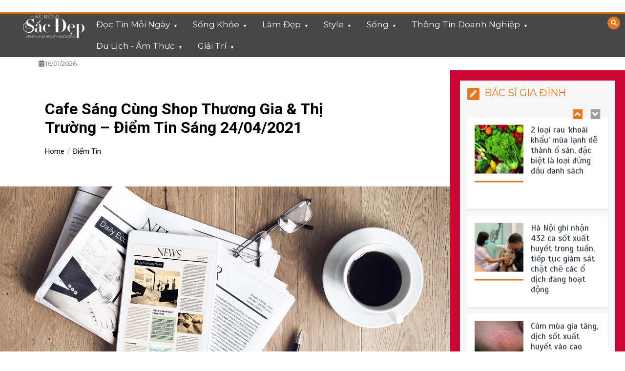

--- FILE ---
content_type: text/html; charset=UTF-8
request_url: https://suckhoevasacdep.org/diem-tin/cafe-sang-cung-shop-thuong-gia-thi-truong-diem-tin-sang-24-04-2021.html
body_size: 18745
content:
<!doctype html>
<html lang="vi">
<head>
	<meta charset="UTF-8">
	<meta name="viewport" content="width=device-width, initial-scale=1">
	<link rel="profile" href="https://gmpg.org/xfn/11">
	<title>Cafe sáng cùng Shop Thương gia &#038; Thị trường – Điểm tin sáng 24/04/2021</title>
<meta name='robots' content='max-image-preview:large, max-snippet:-1, max-video-preview:-1' />
<link rel='dns-prefetch' href='//fonts.googleapis.com' />
<link rel='stylesheet' id='wp-block-library-css'  href='https://suckhoevasacdep.org/wp-includes/css/dist/block-library/style.min.css?ver=6.0.9' type='text/css' media='all' />
<style id='wp-block-library-theme-inline-css' type='text/css'>
.wp-block-audio figcaption{color:#555;font-size:13px;text-align:center}.is-dark-theme .wp-block-audio figcaption{color:hsla(0,0%,100%,.65)}.wp-block-code{border:1px solid #ccc;border-radius:4px;font-family:Menlo,Consolas,monaco,monospace;padding:.8em 1em}.wp-block-embed figcaption{color:#555;font-size:13px;text-align:center}.is-dark-theme .wp-block-embed figcaption{color:hsla(0,0%,100%,.65)}.blocks-gallery-caption{color:#555;font-size:13px;text-align:center}.is-dark-theme .blocks-gallery-caption{color:hsla(0,0%,100%,.65)}.wp-block-image figcaption{color:#555;font-size:13px;text-align:center}.is-dark-theme .wp-block-image figcaption{color:hsla(0,0%,100%,.65)}.wp-block-pullquote{border-top:4px solid;border-bottom:4px solid;margin-bottom:1.75em;color:currentColor}.wp-block-pullquote__citation,.wp-block-pullquote cite,.wp-block-pullquote footer{color:currentColor;text-transform:uppercase;font-size:.8125em;font-style:normal}.wp-block-quote{border-left:.25em solid;margin:0 0 1.75em;padding-left:1em}.wp-block-quote cite,.wp-block-quote footer{color:currentColor;font-size:.8125em;position:relative;font-style:normal}.wp-block-quote.has-text-align-right{border-left:none;border-right:.25em solid;padding-left:0;padding-right:1em}.wp-block-quote.has-text-align-center{border:none;padding-left:0}.wp-block-quote.is-large,.wp-block-quote.is-style-large,.wp-block-quote.is-style-plain{border:none}.wp-block-search .wp-block-search__label{font-weight:700}:where(.wp-block-group.has-background){padding:1.25em 2.375em}.wp-block-separator.has-css-opacity{opacity:.4}.wp-block-separator{border:none;border-bottom:2px solid;margin-left:auto;margin-right:auto}.wp-block-separator.has-alpha-channel-opacity{opacity:1}.wp-block-separator:not(.is-style-wide):not(.is-style-dots){width:100px}.wp-block-separator.has-background:not(.is-style-dots){border-bottom:none;height:1px}.wp-block-separator.has-background:not(.is-style-wide):not(.is-style-dots){height:2px}.wp-block-table thead{border-bottom:3px solid}.wp-block-table tfoot{border-top:3px solid}.wp-block-table td,.wp-block-table th{padding:.5em;border:1px solid;word-break:normal}.wp-block-table figcaption{color:#555;font-size:13px;text-align:center}.is-dark-theme .wp-block-table figcaption{color:hsla(0,0%,100%,.65)}.wp-block-video figcaption{color:#555;font-size:13px;text-align:center}.is-dark-theme .wp-block-video figcaption{color:hsla(0,0%,100%,.65)}.wp-block-template-part.has-background{padding:1.25em 2.375em;margin-top:0;margin-bottom:0}
</style>
<style id='global-styles-inline-css' type='text/css'>
body{--wp--preset--color--black: #000000;--wp--preset--color--cyan-bluish-gray: #abb8c3;--wp--preset--color--white: #ffffff;--wp--preset--color--pale-pink: #f78da7;--wp--preset--color--vivid-red: #cf2e2e;--wp--preset--color--luminous-vivid-orange: #ff6900;--wp--preset--color--luminous-vivid-amber: #fcb900;--wp--preset--color--light-green-cyan: #7bdcb5;--wp--preset--color--vivid-green-cyan: #00d084;--wp--preset--color--pale-cyan-blue: #8ed1fc;--wp--preset--color--vivid-cyan-blue: #0693e3;--wp--preset--color--vivid-purple: #9b51e0;--wp--preset--gradient--vivid-cyan-blue-to-vivid-purple: linear-gradient(135deg,rgba(6,147,227,1) 0%,rgb(155,81,224) 100%);--wp--preset--gradient--light-green-cyan-to-vivid-green-cyan: linear-gradient(135deg,rgb(122,220,180) 0%,rgb(0,208,130) 100%);--wp--preset--gradient--luminous-vivid-amber-to-luminous-vivid-orange: linear-gradient(135deg,rgba(252,185,0,1) 0%,rgba(255,105,0,1) 100%);--wp--preset--gradient--luminous-vivid-orange-to-vivid-red: linear-gradient(135deg,rgba(255,105,0,1) 0%,rgb(207,46,46) 100%);--wp--preset--gradient--very-light-gray-to-cyan-bluish-gray: linear-gradient(135deg,rgb(238,238,238) 0%,rgb(169,184,195) 100%);--wp--preset--gradient--cool-to-warm-spectrum: linear-gradient(135deg,rgb(74,234,220) 0%,rgb(151,120,209) 20%,rgb(207,42,186) 40%,rgb(238,44,130) 60%,rgb(251,105,98) 80%,rgb(254,248,76) 100%);--wp--preset--gradient--blush-light-purple: linear-gradient(135deg,rgb(255,206,236) 0%,rgb(152,150,240) 100%);--wp--preset--gradient--blush-bordeaux: linear-gradient(135deg,rgb(254,205,165) 0%,rgb(254,45,45) 50%,rgb(107,0,62) 100%);--wp--preset--gradient--luminous-dusk: linear-gradient(135deg,rgb(255,203,112) 0%,rgb(199,81,192) 50%,rgb(65,88,208) 100%);--wp--preset--gradient--pale-ocean: linear-gradient(135deg,rgb(255,245,203) 0%,rgb(182,227,212) 50%,rgb(51,167,181) 100%);--wp--preset--gradient--electric-grass: linear-gradient(135deg,rgb(202,248,128) 0%,rgb(113,206,126) 100%);--wp--preset--gradient--midnight: linear-gradient(135deg,rgb(2,3,129) 0%,rgb(40,116,252) 100%);--wp--preset--duotone--dark-grayscale: url('#wp-duotone-dark-grayscale');--wp--preset--duotone--grayscale: url('#wp-duotone-grayscale');--wp--preset--duotone--purple-yellow: url('#wp-duotone-purple-yellow');--wp--preset--duotone--blue-red: url('#wp-duotone-blue-red');--wp--preset--duotone--midnight: url('#wp-duotone-midnight');--wp--preset--duotone--magenta-yellow: url('#wp-duotone-magenta-yellow');--wp--preset--duotone--purple-green: url('#wp-duotone-purple-green');--wp--preset--duotone--blue-orange: url('#wp-duotone-blue-orange');--wp--preset--font-size--small: 13px;--wp--preset--font-size--medium: 20px;--wp--preset--font-size--large: 36px;--wp--preset--font-size--x-large: 42px;}.has-black-color{color: var(--wp--preset--color--black) !important;}.has-cyan-bluish-gray-color{color: var(--wp--preset--color--cyan-bluish-gray) !important;}.has-white-color{color: var(--wp--preset--color--white) !important;}.has-pale-pink-color{color: var(--wp--preset--color--pale-pink) !important;}.has-vivid-red-color{color: var(--wp--preset--color--vivid-red) !important;}.has-luminous-vivid-orange-color{color: var(--wp--preset--color--luminous-vivid-orange) !important;}.has-luminous-vivid-amber-color{color: var(--wp--preset--color--luminous-vivid-amber) !important;}.has-light-green-cyan-color{color: var(--wp--preset--color--light-green-cyan) !important;}.has-vivid-green-cyan-color{color: var(--wp--preset--color--vivid-green-cyan) !important;}.has-pale-cyan-blue-color{color: var(--wp--preset--color--pale-cyan-blue) !important;}.has-vivid-cyan-blue-color{color: var(--wp--preset--color--vivid-cyan-blue) !important;}.has-vivid-purple-color{color: var(--wp--preset--color--vivid-purple) !important;}.has-black-background-color{background-color: var(--wp--preset--color--black) !important;}.has-cyan-bluish-gray-background-color{background-color: var(--wp--preset--color--cyan-bluish-gray) !important;}.has-white-background-color{background-color: var(--wp--preset--color--white) !important;}.has-pale-pink-background-color{background-color: var(--wp--preset--color--pale-pink) !important;}.has-vivid-red-background-color{background-color: var(--wp--preset--color--vivid-red) !important;}.has-luminous-vivid-orange-background-color{background-color: var(--wp--preset--color--luminous-vivid-orange) !important;}.has-luminous-vivid-amber-background-color{background-color: var(--wp--preset--color--luminous-vivid-amber) !important;}.has-light-green-cyan-background-color{background-color: var(--wp--preset--color--light-green-cyan) !important;}.has-vivid-green-cyan-background-color{background-color: var(--wp--preset--color--vivid-green-cyan) !important;}.has-pale-cyan-blue-background-color{background-color: var(--wp--preset--color--pale-cyan-blue) !important;}.has-vivid-cyan-blue-background-color{background-color: var(--wp--preset--color--vivid-cyan-blue) !important;}.has-vivid-purple-background-color{background-color: var(--wp--preset--color--vivid-purple) !important;}.has-black-border-color{border-color: var(--wp--preset--color--black) !important;}.has-cyan-bluish-gray-border-color{border-color: var(--wp--preset--color--cyan-bluish-gray) !important;}.has-white-border-color{border-color: var(--wp--preset--color--white) !important;}.has-pale-pink-border-color{border-color: var(--wp--preset--color--pale-pink) !important;}.has-vivid-red-border-color{border-color: var(--wp--preset--color--vivid-red) !important;}.has-luminous-vivid-orange-border-color{border-color: var(--wp--preset--color--luminous-vivid-orange) !important;}.has-luminous-vivid-amber-border-color{border-color: var(--wp--preset--color--luminous-vivid-amber) !important;}.has-light-green-cyan-border-color{border-color: var(--wp--preset--color--light-green-cyan) !important;}.has-vivid-green-cyan-border-color{border-color: var(--wp--preset--color--vivid-green-cyan) !important;}.has-pale-cyan-blue-border-color{border-color: var(--wp--preset--color--pale-cyan-blue) !important;}.has-vivid-cyan-blue-border-color{border-color: var(--wp--preset--color--vivid-cyan-blue) !important;}.has-vivid-purple-border-color{border-color: var(--wp--preset--color--vivid-purple) !important;}.has-vivid-cyan-blue-to-vivid-purple-gradient-background{background: var(--wp--preset--gradient--vivid-cyan-blue-to-vivid-purple) !important;}.has-light-green-cyan-to-vivid-green-cyan-gradient-background{background: var(--wp--preset--gradient--light-green-cyan-to-vivid-green-cyan) !important;}.has-luminous-vivid-amber-to-luminous-vivid-orange-gradient-background{background: var(--wp--preset--gradient--luminous-vivid-amber-to-luminous-vivid-orange) !important;}.has-luminous-vivid-orange-to-vivid-red-gradient-background{background: var(--wp--preset--gradient--luminous-vivid-orange-to-vivid-red) !important;}.has-very-light-gray-to-cyan-bluish-gray-gradient-background{background: var(--wp--preset--gradient--very-light-gray-to-cyan-bluish-gray) !important;}.has-cool-to-warm-spectrum-gradient-background{background: var(--wp--preset--gradient--cool-to-warm-spectrum) !important;}.has-blush-light-purple-gradient-background{background: var(--wp--preset--gradient--blush-light-purple) !important;}.has-blush-bordeaux-gradient-background{background: var(--wp--preset--gradient--blush-bordeaux) !important;}.has-luminous-dusk-gradient-background{background: var(--wp--preset--gradient--luminous-dusk) !important;}.has-pale-ocean-gradient-background{background: var(--wp--preset--gradient--pale-ocean) !important;}.has-electric-grass-gradient-background{background: var(--wp--preset--gradient--electric-grass) !important;}.has-midnight-gradient-background{background: var(--wp--preset--gradient--midnight) !important;}.has-small-font-size{font-size: var(--wp--preset--font-size--small) !important;}.has-medium-font-size{font-size: var(--wp--preset--font-size--medium) !important;}.has-large-font-size{font-size: var(--wp--preset--font-size--large) !important;}.has-x-large-font-size{font-size: var(--wp--preset--font-size--x-large) !important;}
</style>
<link rel='stylesheet' id='color-newsmagazine-site-title-css'  href='https://fonts.googleapis.com/css?family=Roboto%3Alight%2Cregular%2Cbold&#038;ver=6.0.9' type='text/css' media='all' />
<link rel='stylesheet' id='color-newsmagazine-font-header-css'  href='https://fonts.googleapis.com/css?family=Montserrat%3Alight%2Cregular%2Cbold&#038;ver=6.0.9' type='text/css' media='all' />
<link rel='stylesheet' id='color-newsmagazine-font-section-title-css'  href='https://fonts.googleapis.com/css?family=Montserrat%3Alight%2Cregular%2Cbold&#038;ver=6.0.9' type='text/css' media='all' />
<link rel='stylesheet' id='color-newsmagazine-font-post-title-css'  href='https://fonts.googleapis.com/css?family=Scada%3Alight%2Cregular%2Cbold&#038;ver=6.0.9' type='text/css' media='all' />
<link rel='stylesheet' id='color-newsmagazine-font-description-css'  href='https://fonts.googleapis.com/css?family=Roboto%3Alight%2Cregular%2Cbold&#038;ver=6.0.9' type='text/css' media='all' />
<link rel='stylesheet' id='color-newsmagazine-font-widgetlist-css'  href='https://fonts.googleapis.com/css?family=Lato%3Alight%2Cregular%2Cbold&#038;ver=6.0.9' type='text/css' media='all' />
<link rel='stylesheet' id='color-newsmagazine-font-footer-css'  href='https://fonts.googleapis.com/css?family=Lato%3Alight%2Cregular%2Cbold&#038;ver=6.0.9' type='text/css' media='all' />
<link rel='stylesheet' id='color-newsmagazine-default-css'  href='https://suckhoevasacdep.org/wp-content/themes/color-newsmagazine/assets/css/default.css?ver=1.0.0' type='text/css' media='all' />
<link rel='stylesheet' id='bootstrap-css'  href='https://suckhoevasacdep.org/wp-content/themes/color-newsmagazine/assets/css/bootstrap.css?ver=4.0.0' type='text/css' media='all' />
<link rel='stylesheet' id='animate-css'  href='https://suckhoevasacdep.org/wp-content/themes/color-newsmagazine/assets/css/animate.css?ver=1.0.0' type='text/css' media='all' />
<link rel='stylesheet' id='font-awesome-5-css'  href='https://suckhoevasacdep.org/wp-content/themes/color-newsmagazine/assets/css/font-awesome-5.css?ver=5.1.12' type='text/css' media='all' />
<link rel='stylesheet' id='magnific-popup-css'  href='https://suckhoevasacdep.org/wp-content/themes/color-newsmagazine/assets/css/magnific-popup.css?ver=1.0.0' type='text/css' media='all' />
<link rel='stylesheet' id='color-newsmagazine-reset-css'  href='https://suckhoevasacdep.org/wp-content/themes/color-newsmagazine/assets/css/reset.css?ver=1.0.0' type='text/css' media='all' />
<link rel='stylesheet' id='ken-wheeler-slick-css'  href='https://suckhoevasacdep.org/wp-content/themes/color-newsmagazine/assets/css/slick.css?ver=1.0.0' type='text/css' media='all' />
<link rel='stylesheet' id='color-newsmagazine-style-css'  href='https://suckhoevasacdep.org/wp-content/themes/color-newsmagazine/style.css?ver=6.0.9' type='text/css' media='all' />
<link rel='stylesheet' id='color-newsmagazine-responsive-css'  href='https://suckhoevasacdep.org/wp-content/themes/color-newsmagazine/assets/css/responsive.css?ver=1.0.0' type='text/css' media='all' />
<link rel='stylesheet' id='slicknav-css'  href='https://suckhoevasacdep.org/wp-content/themes/color-newsmagazine/assets/css/slicknav.css?ver=1.0.10' type='text/css' media='all' />
<style id='color-newsmagazine-customizer-styles-inline-css' type='text/css'>

			#scrollUp,
			.slicknav_btn,
			.newsletter,
			.template-preloader-rapper,
			.header-social li:hover a,color_newsmagazine
			.main-menu .nav li:hover a,
			.main-menu .nav li .dropdown li a:hover,
			.main-menu .nav .dropdown li .dropdown li:hover,
			.main-menu .nav li.active a,
			.header .search-form .icon,
			.news-ticker .owl-controls .owl-nav div:hover,
			.hero-area .slider-content .category,
			.hero-area .slider-content .post-categories li a,
			#right-special-news .slick-prev,
			#left-special-news .slick-prev,
			.news-slider .cat-title::before,
			#hrsnews .news-title h2:before,
			#hrsnews .news-title h2:after,
			.news-column .slick-prev,
			.single-column .slick-prev,
			.layout-13 h2:before, .layout-13 h2:after,
			.navbar-nav .menu-description,
			.hero-area .owl-controls .owl-nav div:hover,
			.footer-slider .owl-controls .owl-nav div:hover,
			.special-news .title:before,
			.video-news .news-head .play,
			.news-carousel .news-head .play,
			.video-news .owl-dots .owl-dot:hover span,
			.video-news .owl-dots .owl-dot.active span,
			.news-carousel .owl-controls .owl-nav div:hover,
			.all-news-tabs .nav-main .nav-tabs li a.active, 
			.all-news-tabs .nav-main .nav-tabs li a:hover,
			.all-news-tabs .content .button a,
			.single-column .title:before,
			.news-style1.category .button .btn,
			.pagination li.active a,
			.pagination li:hover a,
			#left-special-news .count-news,
			.search-submit,
			.form-submit input:hover,
			.form-submit input,
			.footer .social li a:hover,
			.error-page,
			.blog-sidebar .tags ul li a:hover,
			.blog-sidebar .post-tab .nav li a.active,
			.blog-sidebar .post-tab .nav li a:hover,
			.blog-sidebar .single-sidebar h2 i,
			.comments-form .form-group .btn,
			.comments-form h2::before,
			.single-news .content .button a,
			.news-tabs .content .button a,
			.pagination li.active a, 
			.pagination li:hover a, 
			.pagination .page-numbers.current, 
			.pagination .page-numbers:hover {
				background-color:#e2781b;
			}
			.mainbar {
				background-color:#ffffff;
			}
			.breadcrumbs header ul li.active a,
			#right-nav a,
			.nav-next a, .nav-previous a,
			.fa-tags:before,
			.cat-title span, .widget-title span, .footer .single-footer section h3,
			.date-time li i,
			.header-inner i,
			.main-menu .mega-menu .content h2:hover a,
			.main-menu .nav li.mega-menu .author a:hover,
			.main-menu .nav li.mega-menu .content .title-small a:hover,
			.header .search-form .form a,
			.special-news .title span,
			.video-news .news-head .play:hover,
			.news-carousel .news-head .play:hover,
			.single-column .title span,
			.single-column .cat-title span a, 
			.widget-title span a,
			.news-single .news-content blockquote::before,
			.error-page .btn:hover,
			.blog-sidebar .post-tab .post-info a:hover,
			.footer .copyright-content p a,
			.footer .copyright-content p,
			.blog-sidebar .single-sidebar ul li a:before,
			#commentform p a,
			.logo .text-logo span,
			.pagination li.active a, 
			.pagination li:hover a, 
			.pagination .page-numbers.current, 
			.pagination .page-numbers:hover,
			.owl-theme .owl-nav .owl-prev,
			.owl-theme .owl-nav .owl-next,
			#hrsnews .news-title h2
			{
				color:#e2781b;
			}
			.hrnews-stripes:after,
			.news-tabs .nav-main .nav-tabs li a.active, 
			.news-tabs .nav-main .nav-tabs li a:hover
			{
				border-bottom: 2px solid #e2781b;
			}
			.cat-title span {
				border-left-color: #e2781b;
			}
			.main-menu .nav .dropdown {
				border-top: 2px solid #e2781b;
			}
			.main-menu {
				border-top: 3px solid #e2781b;
			}

			.navbar-nav .menu-description:after {
				border-top: 5px solid #e2781b;
			}
			.special-news .title {
				border-left: 3px solid #e2781b;
			}
			.all-news-tabs .nav-main .nav-tabs {
				border-bottom: 2px solid #e2781b;
			}

			.meta-share .author img,
			.news-carousel .owl-controls .owl-nav div,
			.author .media img {
				border: 2px solid #e2781b;
			}

			.news-single .news-content blockquote {
				border-left: 5px solid #e2781b;
			}

			.comments-form .form .form-group input:hover,
			.comments-form .form .form-group textarea:hover{
				border-bottom-color: #e2781b;
			}
			.footer .social li a:hover,
			.search-submit,
			#author,#email,#url,
			.hero-area .owl-controls .owl-nav div {
				border: 1px solid #e2781b;
			}

			/*///// backgorund color ////*/

			.widget_tag_cloud .tagcloud a:hover, .blog-sidebar .tags ul li a:hover,
			.open-button,
			.hero-area button:hover {
				background-color: #e2781b;
			}

			.hero-area .slider-content .post-categories li a,
			.news-tabs .content .button a,
			.news-style1.category .button .btn,
			.all-news-tabs .nav-main .nav-tabs li a.active,
			.all-news-tabs .nav-main .nav-tabs li a:hover,
			.single-news .content .button a,
			.navbar-nav .menu-description,
			.main-menu .nav li:hover a,
			.main-menu .nav li .dropdown li a:hover,
			.main-menu .nav .dropdown li .dropdown li:hover,
			.main-menu .nav li.active a,
			.widget_tag_cloud .tagcloud a:hover, .blog-sidebar .tags ul li a:hover,
			.open-button,
			.hero-area button:hover   {
				color: #ffffff;
			}

			.topbar{
				background: #ffffff;
			}
			.header-inner{
				background: #cc0634;
			}
			.main-menu{
				background: #474747;
			}
			.news-ticker{
				background: #cc0634;
			}
			.news-style1.category .blog-sidebar, .central.container .blog-sidebar, .central.container .col-lg-3, .sidenav {
				background: #cc0634;
			}
			#content.havebgimage::before {
				background-image: url();
			}
			.news-grid.section.havebgimage{
				background-image: url();
			}

			.site-title a ,
			p.site-description {
				font-family:Roboto! important;
			}
			.owl-stage-outer .owl-stage .single-ticker  a,
			.news-ticker .ticker-title,
			.main-menu, .main-menu .nav li .dropdown li a, .main-menu .nav li a,
			.header-bottom, .date-time li
			{
				font-family:Montserrat! important;
			}
			.cat-title span, .all-news-tabs .nav-main .nav-tabs li a,
			.widget-title span,
			.widget section h1, .widget section h2, .widget section h3, .widget section h4, .widget section h5, .widget section h6,
			#hrsnews .news-title h2,
			.news-tabs .nav-main .nav-tabs li a	{
				font-family:Montserrat! important;
			}
			.title-medium a, 
			.small-title a, 
			.title-small a,
			.hero-area .slider-content .post-categories li a,
			.hero-area .slider-text h3 a,
			.meta .author a,
			.meta .date a,
			.hero-area .meta .author,
			.meta span,
			.hero-area .meta .date,
			a.post-categories,
			.media .author a,
			.hrsnewsbox a,
			#hrsnews .timehr span
			{
				font-family:Scada! important;
			}
			.widget_tag_cloud .tagcloud a,
			.single-sidebar ul li a,
			.single-sidebar ul li ,
			.single-sidebar .textwidget,
			.single-sidebar .widget_tag_cloud .tagcloud a,
			.post-tab .post-info h4,
			.post-tab .post-info .meta,
			.single-sidebar form,
			.single-sidebar .calendar_wrap table caption,
			.single-sidebar .calendar_wrap table thead th,
			.single-sidebar .calendar_wrap table tbody td,
			.single-sidebar p
			{
				font-family:Lato! important;
			}
			.content, .slider-content, .news-content, .comments-area, .news-content p, 
			.author-profile p, .single-sidebar .content p
			{
				font-family:Roboto! important;
			}
			footer h3,
			footer .author,
			footer a,
			footer.footer,
			footer.footer p,
			footer.footer .date,
			footer.footer .meta,
			footer.footer .calendar_wrap table caption,
			footer.footer div a,
			footer.footer .single-footer h2,
			footer.footer .single-footer .cat-title span,
			.footer .single-news h4 a,
			footer .single-footer h3 
			{
				font-family:Lato! important;
			}
		
</style>
<script type='text/javascript' src='https://suckhoevasacdep.org/wp-includes/js/jquery/jquery.min.js?ver=3.6.0' id='jquery-core-js'></script>
<script type='text/javascript' src='https://suckhoevasacdep.org/wp-includes/js/jquery/jquery-migrate.min.js?ver=3.3.2' id='jquery-migrate-js'></script>
<link rel="canonical" href="https://suckhoevasacdep.org/diem-tin/cafe-sang-cung-shop-thuong-gia-thi-truong-diem-tin-sang-24-04-2021.html" />
<link rel="alternate" type="application/json+oembed" href="https://suckhoevasacdep.org/wp-json/oembed/1.0/embed?url=https%3A%2F%2Fsuckhoevasacdep.org%2Fdiem-tin%2Fcafe-sang-cung-shop-thuong-gia-thi-truong-diem-tin-sang-24-04-2021.html" />
<link rel="alternate" type="text/xml+oembed" href="https://suckhoevasacdep.org/wp-json/oembed/1.0/embed?url=https%3A%2F%2Fsuckhoevasacdep.org%2Fdiem-tin%2Fcafe-sang-cung-shop-thuong-gia-thi-truong-diem-tin-sang-24-04-2021.html&#038;format=xml" />
<script async src="//pagead2.googlesyndication.com/pagead/js/adsbygoogle.js"></script>
<script>
     (adsbygoogle = window.adsbygoogle || []).push({
          google_ad_client: "ca-pub-1900643972521729",
          enable_page_level_ads: true
     });
</script><link href="[data-uri]" rel="icon" type="image/x-icon" />	<script data-ad-client="" async src=""></script>
	
<meta name="description" content="Chuyên mục Cafe sáng cùng Shop Thương gia Thị trường giúp bạn điểm qua những tin hot trong ngày, cập nhật tình hình và khởi động một ngày mới đầy hứng khởi! THỜ">
<meta property="og:title" content="Cafe sáng cùng Shop Thương gia &#038; Thị trường – Điểm tin sáng 24/04/2021">
<meta property="og:type" content="article">
<meta property="og:image" content="https://suckhoevasacdep.org/wp-content/uploads/2021/04/newspaper-and-coffee-on-table.jpg">
<meta property="og:image:width" content="1600">
<meta property="og:image:height" content="800">
<meta property="og:description" content="Chuyên mục Cafe sáng cùng Shop Thương gia Thị trường giúp bạn điểm qua những tin hot trong ngày, cập nhật tình hình và khởi động một ngày mới đầy hứng khởi! THỜ">
<meta property="og:url" content="https://suckhoevasacdep.org/diem-tin/cafe-sang-cung-shop-thuong-gia-thi-truong-diem-tin-sang-24-04-2021.html">
<meta property="og:locale" content="vi">
<meta property="article:published_time" content="2021-04-23T23:00:53+00:00">
<meta property="article:modified_time" content="2021-04-23T11:27:16+00:00">
<meta property="og:updated_time" content="2021-04-23T11:27:16+00:00">
<meta property="article:section" content="Tin hot 24h">
<meta property="article:author" content="baotram">
<meta name="twitter:card" content="summary_large_image">
<meta name="twitter:image" content="https://suckhoevasacdep.org/wp-content/uploads/2021/04/newspaper-and-coffee-on-table.jpg">
<script async src="https://pagead2.googlesyndication.com/pagead/js/adsbygoogle.js?client=ca-pub-1900643972521729"
     crossorigin="anonymous"></script>		<style type="text/css">
					.site-title,
			.site-description {
				position: absolute;
				clip: rect(1px, 1px, 1px, 1px);
			}
				</style>
		<link rel="icon" href="https://suckhoevasacdep.org/wp-content/uploads/2019/07/cropped-66083031_373415756712055_3826637507924066304_n-32x32.jpg" sizes="32x32" />
<link rel="icon" href="https://suckhoevasacdep.org/wp-content/uploads/2019/07/cropped-66083031_373415756712055_3826637507924066304_n-192x192.jpg" sizes="192x192" />
<link rel="apple-touch-icon" href="https://suckhoevasacdep.org/wp-content/uploads/2019/07/cropped-66083031_373415756712055_3826637507924066304_n-180x180.jpg" />
<meta name="msapplication-TileImage" content="https://suckhoevasacdep.org/wp-content/uploads/2019/07/cropped-66083031_373415756712055_3826637507924066304_n-270x270.jpg" />
</head>
<body data-rsssl=1  class="post-template-default single single-post postid-10549 single-format-standard wp-custom-logo wp-embed-responsive">
	<svg xmlns="http://www.w3.org/2000/svg" viewBox="0 0 0 0" width="0" height="0" focusable="false" role="none" style="visibility: hidden; position: absolute; left: -9999px; overflow: hidden;" ><defs><filter id="wp-duotone-dark-grayscale"><feColorMatrix color-interpolation-filters="sRGB" type="matrix" values=" .299 .587 .114 0 0 .299 .587 .114 0 0 .299 .587 .114 0 0 .299 .587 .114 0 0 " /><feComponentTransfer color-interpolation-filters="sRGB" ><feFuncR type="table" tableValues="0 0.49803921568627" /><feFuncG type="table" tableValues="0 0.49803921568627" /><feFuncB type="table" tableValues="0 0.49803921568627" /><feFuncA type="table" tableValues="1 1" /></feComponentTransfer><feComposite in2="SourceGraphic" operator="in" /></filter></defs></svg><svg xmlns="http://www.w3.org/2000/svg" viewBox="0 0 0 0" width="0" height="0" focusable="false" role="none" style="visibility: hidden; position: absolute; left: -9999px; overflow: hidden;" ><defs><filter id="wp-duotone-grayscale"><feColorMatrix color-interpolation-filters="sRGB" type="matrix" values=" .299 .587 .114 0 0 .299 .587 .114 0 0 .299 .587 .114 0 0 .299 .587 .114 0 0 " /><feComponentTransfer color-interpolation-filters="sRGB" ><feFuncR type="table" tableValues="0 1" /><feFuncG type="table" tableValues="0 1" /><feFuncB type="table" tableValues="0 1" /><feFuncA type="table" tableValues="1 1" /></feComponentTransfer><feComposite in2="SourceGraphic" operator="in" /></filter></defs></svg><svg xmlns="http://www.w3.org/2000/svg" viewBox="0 0 0 0" width="0" height="0" focusable="false" role="none" style="visibility: hidden; position: absolute; left: -9999px; overflow: hidden;" ><defs><filter id="wp-duotone-purple-yellow"><feColorMatrix color-interpolation-filters="sRGB" type="matrix" values=" .299 .587 .114 0 0 .299 .587 .114 0 0 .299 .587 .114 0 0 .299 .587 .114 0 0 " /><feComponentTransfer color-interpolation-filters="sRGB" ><feFuncR type="table" tableValues="0.54901960784314 0.98823529411765" /><feFuncG type="table" tableValues="0 1" /><feFuncB type="table" tableValues="0.71764705882353 0.25490196078431" /><feFuncA type="table" tableValues="1 1" /></feComponentTransfer><feComposite in2="SourceGraphic" operator="in" /></filter></defs></svg><svg xmlns="http://www.w3.org/2000/svg" viewBox="0 0 0 0" width="0" height="0" focusable="false" role="none" style="visibility: hidden; position: absolute; left: -9999px; overflow: hidden;" ><defs><filter id="wp-duotone-blue-red"><feColorMatrix color-interpolation-filters="sRGB" type="matrix" values=" .299 .587 .114 0 0 .299 .587 .114 0 0 .299 .587 .114 0 0 .299 .587 .114 0 0 " /><feComponentTransfer color-interpolation-filters="sRGB" ><feFuncR type="table" tableValues="0 1" /><feFuncG type="table" tableValues="0 0.27843137254902" /><feFuncB type="table" tableValues="0.5921568627451 0.27843137254902" /><feFuncA type="table" tableValues="1 1" /></feComponentTransfer><feComposite in2="SourceGraphic" operator="in" /></filter></defs></svg><svg xmlns="http://www.w3.org/2000/svg" viewBox="0 0 0 0" width="0" height="0" focusable="false" role="none" style="visibility: hidden; position: absolute; left: -9999px; overflow: hidden;" ><defs><filter id="wp-duotone-midnight"><feColorMatrix color-interpolation-filters="sRGB" type="matrix" values=" .299 .587 .114 0 0 .299 .587 .114 0 0 .299 .587 .114 0 0 .299 .587 .114 0 0 " /><feComponentTransfer color-interpolation-filters="sRGB" ><feFuncR type="table" tableValues="0 0" /><feFuncG type="table" tableValues="0 0.64705882352941" /><feFuncB type="table" tableValues="0 1" /><feFuncA type="table" tableValues="1 1" /></feComponentTransfer><feComposite in2="SourceGraphic" operator="in" /></filter></defs></svg><svg xmlns="http://www.w3.org/2000/svg" viewBox="0 0 0 0" width="0" height="0" focusable="false" role="none" style="visibility: hidden; position: absolute; left: -9999px; overflow: hidden;" ><defs><filter id="wp-duotone-magenta-yellow"><feColorMatrix color-interpolation-filters="sRGB" type="matrix" values=" .299 .587 .114 0 0 .299 .587 .114 0 0 .299 .587 .114 0 0 .299 .587 .114 0 0 " /><feComponentTransfer color-interpolation-filters="sRGB" ><feFuncR type="table" tableValues="0.78039215686275 1" /><feFuncG type="table" tableValues="0 0.94901960784314" /><feFuncB type="table" tableValues="0.35294117647059 0.47058823529412" /><feFuncA type="table" tableValues="1 1" /></feComponentTransfer><feComposite in2="SourceGraphic" operator="in" /></filter></defs></svg><svg xmlns="http://www.w3.org/2000/svg" viewBox="0 0 0 0" width="0" height="0" focusable="false" role="none" style="visibility: hidden; position: absolute; left: -9999px; overflow: hidden;" ><defs><filter id="wp-duotone-purple-green"><feColorMatrix color-interpolation-filters="sRGB" type="matrix" values=" .299 .587 .114 0 0 .299 .587 .114 0 0 .299 .587 .114 0 0 .299 .587 .114 0 0 " /><feComponentTransfer color-interpolation-filters="sRGB" ><feFuncR type="table" tableValues="0.65098039215686 0.40392156862745" /><feFuncG type="table" tableValues="0 1" /><feFuncB type="table" tableValues="0.44705882352941 0.4" /><feFuncA type="table" tableValues="1 1" /></feComponentTransfer><feComposite in2="SourceGraphic" operator="in" /></filter></defs></svg><svg xmlns="http://www.w3.org/2000/svg" viewBox="0 0 0 0" width="0" height="0" focusable="false" role="none" style="visibility: hidden; position: absolute; left: -9999px; overflow: hidden;" ><defs><filter id="wp-duotone-blue-orange"><feColorMatrix color-interpolation-filters="sRGB" type="matrix" values=" .299 .587 .114 0 0 .299 .587 .114 0 0 .299 .587 .114 0 0 .299 .587 .114 0 0 " /><feComponentTransfer color-interpolation-filters="sRGB" ><feFuncR type="table" tableValues="0.098039215686275 1" /><feFuncG type="table" tableValues="0 0.66274509803922" /><feFuncB type="table" tableValues="0.84705882352941 0.41960784313725" /><feFuncA type="table" tableValues="1 1" /></feComponentTransfer><feComposite in2="SourceGraphic" operator="in" /></filter></defs></svg>	<!-- preloader -->
			<div class="template-preloader-rapper">
			<div class="spinner">
				<div class="double-bounce1"></div>
				<div class="double-bounce2"></div>
			</div>
		</div>
		<style type="text/css">
		.news-big .small-post .news-head {
			border-bottom-color: #e2781c;
		}
		.news-tabs .tab-others .news-head {
			border-bottom-color: #e2781c;
		}
		.news-column .small-post .news-head {
			border-bottom-color: #e2781c;
		}
		.single-column .single-news .news-head {
			border-bottom-color: #e2781c;
		}
	</style>
				
	<!-- End preloader -->
	<!-- Start Header -->
	<a class=" skip-link screen-reader-text" href="#content">Skip to content</a>
	<header class="header sticky-tops">
		<div class="container ">
									<div class="height25"> </div >
						<!-- Search Form -->
			<div class="search-form mt-4">
				<a class="icon" href="#"><i class="fa fa-search"></i></a>
				<form method ="get" action="https://suckhoevasacdep.org/" class="form">
					<input type="text" value="" name="s" id="search" placeholder="">
					<a href="#"><button type="submit"><i class="fa fa-search"></i></button></a>
				</form>
			</div>
			<!--/ End Search Form -->
		</div>
		<!-- Main Menu -->
		<div class="main-menu ">
			<div class="container">
				<div class="row">
					<div class="col-lg-12">
						 	
							<div class =" custom-logo pr-3 float-left" >	
							<a href="https://suckhoevasacdep.org/" class="custom-logo-link" rel="home"><img width="126" height="50" src="https://suckhoevasacdep.org/wp-content/uploads/2021/11/cropped-logosksd-01.png" class="custom-logo" alt="cropped-logosksd-01.png" /></a> 
							</div> 
							
							<!-- Main Menu -->
						<nav id="site-navigation" class="navbar navbar-expand-lg" >
						<div id="collapse-1" class="navbar-collapse"><ul id="menu-main-menu" class="nav menu navbar-nav"><li itemscope="itemscope" itemtype="https://www.schema.org/SiteNavigationElement" id="menu-item-12089" class="menu-item menu-item-type-taxonomy menu-item-object-category menu-item-has-children nav-item menu-item-12089"><a title="Đọc Tin Mỗi Ngày" href="https://suckhoevasacdep.org/./doc-tin-moi-ngay" data-toggle="dropdown-toggle" class="nav-link" aria-haspopup="true" class="nav-link">Đọc Tin Mỗi Ngày</a>
<ul role="menu" class="dropdown" >
	<li itemscope="itemscope" itemtype="https://www.schema.org/SiteNavigationElement" id="menu-item-12090" class="menu-item menu-item-type-taxonomy menu-item-object-category current-post-ancestor current-menu-parent current-post-parent nav-item menu-item-12090"><a title="Điểm Tin" href="https://suckhoevasacdep.org/./diem-tin" class="dropdown-item" aria-haspopup="true" class="nav-link">Điểm Tin</a></li>
	<li itemscope="itemscope" itemtype="https://www.schema.org/SiteNavigationElement" id="menu-item-12091" class="menu-item menu-item-type-taxonomy menu-item-object-category current-post-ancestor current-menu-parent current-post-parent nav-item menu-item-12091"><a title="Tin Hot 24h" href="https://suckhoevasacdep.org/./diem-tin/tinhot-24h" class="dropdown-item" aria-haspopup="true" class="nav-link">Tin Hot 24h</a></li>
	<li itemscope="itemscope" itemtype="https://www.schema.org/SiteNavigationElement" id="menu-item-12092" class="menu-item menu-item-type-taxonomy menu-item-object-category nav-item menu-item-12092"><a title="Góc Nhìn" href="https://suckhoevasacdep.org/./diem-tin/goc-nhin" class="dropdown-item" aria-haspopup="true" class="nav-link">Góc Nhìn</a></li>
</ul>
</li>
<li itemscope="itemscope" itemtype="https://www.schema.org/SiteNavigationElement" id="menu-item-12094" class="menu-item menu-item-type-taxonomy menu-item-object-category menu-item-has-children nav-item menu-item-12094"><a title="Sống Khỏe" href="https://suckhoevasacdep.org/./song-khoe" data-toggle="dropdown-toggle" class="nav-link" aria-haspopup="true" class="nav-link">Sống Khỏe</a>
<ul role="menu" class="dropdown" >
	<li itemscope="itemscope" itemtype="https://www.schema.org/SiteNavigationElement" id="menu-item-12095" class="menu-item menu-item-type-taxonomy menu-item-object-category nav-item menu-item-12095"><a title="Bác Sĩ Gia Đình" href="https://suckhoevasacdep.org/./song-khoe/bac-si-gia-dinh" class="dropdown-item" aria-haspopup="true" class="nav-link">Bác Sĩ Gia Đình</a></li>
	<li itemscope="itemscope" itemtype="https://www.schema.org/SiteNavigationElement" id="menu-item-12096" class="menu-item menu-item-type-taxonomy menu-item-object-category nav-item menu-item-12096"><a title="Mẹo Vặt Cuộc Sống" href="https://suckhoevasacdep.org/./song-khoe/meo-vat-cuoc-song" class="dropdown-item" aria-haspopup="true" class="nav-link">Mẹo Vặt Cuộc Sống</a></li>
</ul>
</li>
<li itemscope="itemscope" itemtype="https://www.schema.org/SiteNavigationElement" id="menu-item-12097" class="menu-item menu-item-type-taxonomy menu-item-object-category menu-item-has-children nav-item menu-item-12097"><a title="Làm Đẹp" href="https://suckhoevasacdep.org/./lam-dep" data-toggle="dropdown-toggle" class="nav-link" aria-haspopup="true" class="nav-link">Làm Đẹp</a>
<ul role="menu" class="dropdown" >
	<li itemscope="itemscope" itemtype="https://www.schema.org/SiteNavigationElement" id="menu-item-12098" class="menu-item menu-item-type-taxonomy menu-item-object-category nav-item menu-item-12098"><a title="Mỹ Phẩm" href="https://suckhoevasacdep.org/./lam-dep/my-pham" class="dropdown-item" aria-haspopup="true" class="nav-link">Mỹ Phẩm</a></li>
	<li itemscope="itemscope" itemtype="https://www.schema.org/SiteNavigationElement" id="menu-item-12099" class="menu-item menu-item-type-taxonomy menu-item-object-category nav-item menu-item-12099"><a title="Bí Quyết Khỏe Đẹp" href="https://suckhoevasacdep.org/./lam-dep/bi-quyet-khoe-dep" class="dropdown-item" aria-haspopup="true" class="nav-link">Bí Quyết Khỏe Đẹp</a></li>
</ul>
</li>
<li itemscope="itemscope" itemtype="https://www.schema.org/SiteNavigationElement" id="menu-item-12101" class="menu-item menu-item-type-taxonomy menu-item-object-category menu-item-has-children nav-item menu-item-12101"><a title="Style" href="https://suckhoevasacdep.org/./lam-dep/style" data-toggle="dropdown-toggle" class="nav-link" aria-haspopup="true" class="nav-link">Style</a>
<ul role="menu" class="dropdown" >
	<li itemscope="itemscope" itemtype="https://www.schema.org/SiteNavigationElement" id="menu-item-12105" class="menu-item menu-item-type-taxonomy menu-item-object-category nav-item menu-item-12105"><a title="Thời Trang" href="https://suckhoevasacdep.org/./thoi-trang" class="dropdown-item" aria-haspopup="true" class="nav-link">Thời Trang</a></li>
	<li itemscope="itemscope" itemtype="https://www.schema.org/SiteNavigationElement" id="menu-item-12107" class="menu-item menu-item-type-taxonomy menu-item-object-category nav-item menu-item-12107"><a title="Xu Hướng" href="https://suckhoevasacdep.org/./thoi-trang/xu-huong" class="dropdown-item" aria-haspopup="true" class="nav-link">Xu Hướng</a></li>
</ul>
</li>
<li itemscope="itemscope" itemtype="https://www.schema.org/SiteNavigationElement" id="menu-item-12114" class="menu-item menu-item-type-taxonomy menu-item-object-category menu-item-has-children nav-item menu-item-12114"><a title="Sống" href="https://suckhoevasacdep.org/./song" data-toggle="dropdown-toggle" class="nav-link" aria-haspopup="true" class="nav-link">Sống</a>
<ul role="menu" class="dropdown" >
	<li itemscope="itemscope" itemtype="https://www.schema.org/SiteNavigationElement" id="menu-item-12115" class="menu-item menu-item-type-taxonomy menu-item-object-category nav-item menu-item-12115"><a title="Nhà Đẹp" href="https://suckhoevasacdep.org/./song/nha-dep" class="dropdown-item" aria-haspopup="true" class="nav-link">Nhà Đẹp</a></li>
	<li itemscope="itemscope" itemtype="https://www.schema.org/SiteNavigationElement" id="menu-item-12116" class="menu-item menu-item-type-taxonomy menu-item-object-category nav-item menu-item-12116"><a title="Nhân Ái" href="https://suckhoevasacdep.org/./song/nhan-ai" class="dropdown-item" aria-haspopup="true" class="nav-link">Nhân Ái</a></li>
</ul>
</li>
<li itemscope="itemscope" itemtype="https://www.schema.org/SiteNavigationElement" id="menu-item-12093" class="menu-item menu-item-type-taxonomy menu-item-object-category menu-item-has-children nav-item menu-item-12093"><a title="Thông Tin Doanh Nghiệp" href="https://suckhoevasacdep.org/./diem-tin/thong-tin-doanh-nghiep" data-toggle="dropdown-toggle" class="nav-link" aria-haspopup="true" class="nav-link">Thông Tin Doanh Nghiệp</a>
<ul role="menu" class="dropdown" >
	<li itemscope="itemscope" itemtype="https://www.schema.org/SiteNavigationElement" id="menu-item-12117" class="menu-item menu-item-type-taxonomy menu-item-object-category nav-item menu-item-12117"><a title="Doanh Nhân Chia Sẻ" href="https://suckhoevasacdep.org/./song/doanh-nhan-chia-se" class="dropdown-item" aria-haspopup="true" class="nav-link">Doanh Nhân Chia Sẻ</a></li>
	<li itemscope="itemscope" itemtype="https://www.schema.org/SiteNavigationElement" id="menu-item-12118" class="menu-item menu-item-type-taxonomy menu-item-object-category nav-item menu-item-12118"><a title="Thương Hiệu" href="https://suckhoevasacdep.org/./song/thuong-hieu" class="dropdown-item" aria-haspopup="true" class="nav-link">Thương Hiệu</a></li>
</ul>
</li>
<li itemscope="itemscope" itemtype="https://www.schema.org/SiteNavigationElement" id="menu-item-12102" class="menu-item menu-item-type-taxonomy menu-item-object-category menu-item-has-children nav-item menu-item-12102"><a title="Du Lịch - Ẩm Thực" href="https://suckhoevasacdep.org/./du-lich-am-thuc" data-toggle="dropdown-toggle" class="nav-link" aria-haspopup="true" class="nav-link">Du Lịch - Ẩm Thực</a>
<ul role="menu" class="dropdown" >
	<li itemscope="itemscope" itemtype="https://www.schema.org/SiteNavigationElement" id="menu-item-12104" class="menu-item menu-item-type-taxonomy menu-item-object-category nav-item menu-item-12104"><a title="Ẩm Thực" href="https://suckhoevasacdep.org/./du-lich-am-thuc/am-thuc" class="dropdown-item" aria-haspopup="true" class="nav-link">Ẩm Thực</a></li>
	<li itemscope="itemscope" itemtype="https://www.schema.org/SiteNavigationElement" id="menu-item-12103" class="menu-item menu-item-type-taxonomy menu-item-object-category nav-item menu-item-12103"><a title="Điểm Đến" href="https://suckhoevasacdep.org/./du-lich-am-thuc/diem-den" class="dropdown-item" aria-haspopup="true" class="nav-link">Điểm Đến</a></li>
</ul>
</li>
<li itemscope="itemscope" itemtype="https://www.schema.org/SiteNavigationElement" id="menu-item-12109" class="menu-item menu-item-type-taxonomy menu-item-object-category menu-item-has-children nav-item menu-item-12109"><a title="Giải Trí" href="https://suckhoevasacdep.org/./giai-tri" data-toggle="dropdown-toggle" class="nav-link" aria-haspopup="true" class="nav-link">Giải Trí</a>
<ul role="menu" class="dropdown" >
	<li itemscope="itemscope" itemtype="https://www.schema.org/SiteNavigationElement" id="menu-item-12113" class="menu-item menu-item-type-taxonomy menu-item-object-category nav-item menu-item-12113"><a title="Sự Kiện" href="https://suckhoevasacdep.org/./giai-tri/su-kien-giai-tri" class="dropdown-item" aria-haspopup="true" class="nav-link">Sự Kiện</a></li>
	<li itemscope="itemscope" itemtype="https://www.schema.org/SiteNavigationElement" id="menu-item-12111" class="menu-item menu-item-type-taxonomy menu-item-object-category nav-item menu-item-12111"><a title="Sao" href="https://suckhoevasacdep.org/./giai-tri/sao" class="dropdown-item" aria-haspopup="true" class="nav-link">Sao</a></li>
	<li itemscope="itemscope" itemtype="https://www.schema.org/SiteNavigationElement" id="menu-item-12110" class="menu-item menu-item-type-taxonomy menu-item-object-category nav-item menu-item-12110"><a title="TV Show" href="https://suckhoevasacdep.org/./giai-tri/tv-show" class="dropdown-item" aria-haspopup="true" class="nav-link">TV Show</a></li>
	<li itemscope="itemscope" itemtype="https://www.schema.org/SiteNavigationElement" id="menu-item-12112" class="menu-item menu-item-type-taxonomy menu-item-object-category nav-item menu-item-12112"><a title="Phim - Nhạc" href="https://suckhoevasacdep.org/./giai-tri/phim-nhac" class="dropdown-item" aria-haspopup="true" class="nav-link">Phim - Nhạc</a></li>
</ul>
</li>
</ul></div>						</nav>
						<!--/ End Main Menu -->
					</div>
				</div>
			</div>
		</div>
		<!--/ End Main Menu -->
		<!-- Header Inner -->
		<div  class="header-inner">
			<div class= " background-cu-header " style="background: url()">
				<div class="container " >
					<!-- Title -->
					<div class=" logo row">
						<div class="col-lg-5">
							<h1 class="site-title pb-1"><a href="https://suckhoevasacdep.org/" rel="home"></a></h1>
															<p class="site-description ">Cẩm nang sức khoẻ &amp; Làm đẹp</p>
													</div>
						<div id = "adv-right" class="col-lg-7 ">
													</div>
					</div>
					<div id ='mobile-nav' class="mobile-nav">
					</div>
				</div>
			</div>
		</div>
					<div class= "topbar pt-1 pb-1">
				<div class="container">
					<div class = " header-bottom">
													<i class="date-time fas fa-calendar-alt"></i> 16/01/2026												<div class="float-right">
							<!-- contact -->
														<!--/ End contact -->
						</div>
						<div class = "clearfix"> 
						</div>
					</div>
				</div>
			</div>
			
			
	</header>
	<main class='site-main' role="main">	<section id = "main-single-page" class=" central container" >
		<div class="row">
							<div class="col-lg-9 nopadding">
				
			<article id="post-10549"  class="breadcrumbs" class="post-10549 post type-post status-publish format-standard has-post-thumbnail hentry category-tinhot-24h category-diem-tin" data-stellar-background-ratio="0.5">
				<div class="breadcrumbs-author">
					<header>
						<h1 class="entry-title">Cafe sáng cùng Shop Thương gia &#038; Thị trường – Điểm tin sáng 24/04/2021</h1><ul><meta name="numberOfItems" content="2" /><meta name="itemListOrder" content="Ascending" /><li itemprop="breadcrumb-item" itemscope itemtype="http://schema.org/ListItem" class="trail-item trail-begin"><a href="https://suckhoevasacdep.org" rel="home"><span itemprop="name">Home</span></a><meta itemprop="position" content="1" /></li><li itemprop="breadcrumb-item" itemscope itemtype="http://schema.org/ListItem" class="trail-item trail-end"><a href="https://suckhoevasacdep.org/./diem-tin"><span itemprop="name">Điểm tin</span></a><meta itemprop="position" content="2" /></li></ol>					</header>
					
									</div>
				<div id = "single-post-detail" class="single-page-detail" >
											<div class="single-image">
							<img width="1600" height="800" src="https://suckhoevasacdep.org/wp-content/uploads/2021/04/newspaper-and-coffee-on-table.jpg" class="attachment-post-thumbnail size-post-thumbnail wp-post-image" alt="newspaper-and-coffee-on-table" loading="lazy" srcset="https://suckhoevasacdep.org/wp-content/uploads/2021/04/newspaper-and-coffee-on-table.jpg 1600w, https://suckhoevasacdep.org/wp-content/uploads/2021/04/newspaper-and-coffee-on-table-600x300.jpg 600w, https://suckhoevasacdep.org/wp-content/uploads/2021/04/newspaper-and-coffee-on-table-768x384.jpg 768w, https://suckhoevasacdep.org/wp-content/uploads/2021/04/newspaper-and-coffee-on-table-1200x600.jpg 1200w, https://suckhoevasacdep.org/wp-content/uploads/2021/04/newspaper-and-coffee-on-table-200x100.jpg 200w" sizes="(max-width: 1600px) 100vw, 1600px" />						</div>
							
	<div class="news-single single-news feature-image-yes">
					<div class="meta-share pl-5 pr-5 ">
				<div class="meta ">
											<span class="date pl-2 pr-2"><i class="fas fa-clock"></i><span class="posted-on "><a href="https://suckhoevasacdep.org/2021/04" rel="bookmark"><time class="entry-date published updated" datetime="24/04/2021">24/04/2021</time></a></span></span>
						
				</div>
				
			</div>
				<div class="news-content ">
			<p style="text-align: justify;"><strong>Chuyên mục Cafe sáng cùng Shop Thương gia Thị trường giúp bạn điểm qua những tin hot trong ngày, cập nhật tình hình và khởi động một ngày mới đầy hứng khởi!</strong></p>
<h3 style="text-align: justify;">THỜI TIẾT &#8211; NGÀY 24/04/2021</h3>
<div class="ct-row-block uk-box-shadow-small">
<ul class="uk-list list-weather uk-margin-remove-bottom" style="text-align: justify;">
<li>
<div class="uk-grid">
<div class="uk-width-1-3 uk-first-column"><strong><span class="icon-wt-3"><img src="https://nchmf.gov.vn/Upload/WeatherSymbol/icon_resized/2301.png" /></span><a class="tt-location">Hà Nội</a></strong></div>
<div class="uk-width-1-3 uk-first-column"><span class="text-weather-location">Nhiệt độ thấp nhất : 25-27 độ.<br />
Nhiệt độ cao nhất : 32-34 độ</span></div>
</div>
<p class="text-list-weather">Có mây, đêm có mưa rào vài nơi, ngày nắng. Gió đông nam cấp 2-3.</p>
</li>
<li>
<div class="uk-grid">
<div class="uk-width-1-3 uk-first-column"><strong><span class="icon-wt-3"><img src="https://nchmf.gov.vn/Upload/WeatherSymbol/icon_resized/1021.png" /></span><a class="tt-location">Phía Tây Bắc Bộ</a></strong></div>
<div class="uk-width-1-3 uk-first-column"><span class="text-weather-location">Nhiệt độ thấp nhất : 24-27 độ, có nơi dưới 23 độ.<br />
Nhiệt độ cao nhất : 33-36 độ, riêng khu vực Tây Bắc 35-38 độ, có nơi trên 38 độ.</span></div>
</div>
<p class="text-list-weather">Có mây, đêm có mưa rào và dông vài nơi, ngày nắng nóng, riêng khu Tây Bắc có nơi nắng nóng găy gắt. Trong cơn dông có khả năng xảy ra lốc, sét và gió giật mạnh.</p>
</li>
<li>
<div class="uk-grid">
<div class="uk-width-1-3 uk-first-column"><strong><span class="icon-wt-3"><img src="https://nchmf.gov.vn/Upload/WeatherSymbol/icon_resized/2501.png" /></span><a class="tt-location">Phía Đông Bắc Bộ</a></strong></div>
<div class="uk-width-1-3 uk-first-column"><span class="text-weather-location">Nhiệt độ thấp nhất : 24-27 độ.<br />
Nhiệt độ cao nhất : 31-34 độ, có nơi trên 35 độ.</span></div>
</div>
<p class="text-list-weather">Có mây, đêm có mưa rào và dông vài nơi; ngày nắng, có nơi nắng nóng. Gió đông nam cấp 2-3. Trong cơn dông có khả năng xảy ra lốc, sét và gió giật mạnh.</p>
</li>
<li>
<div class="uk-grid">
<div class="uk-width-1-3 uk-first-column"><strong><span class="icon-wt-3"><img src="https://nchmf.gov.vn/Upload/WeatherSymbol/icon_resized/1011.png" /></span><a class="tt-location">Thanh Hóa &#8211; Thừa Thiên Huế</a></strong></div>
<div class="uk-width-1-3 uk-first-column"><span class="text-weather-location">Nhiệt độ thấp nhất : 25-28 độ.<br />
Nhiệt độ cao nhất : 33-36 độ; riêng vùng núi 35-38 độ, có nơi trên 38 độ.</span></div>
</div>
<p class="text-list-weather">Có mây, đêm có mưa rào và dông vài nơi; ngày nắng nóng, vùng núi có nơi nắng nóng gay gắt. Gió nhẹ. Trong cơn dông có khả năng xảy ra lốc, sét và gió giật mạnh.</p>
</li>
<li>
<div class="uk-grid">
<div class="uk-width-1-3 uk-first-column"><strong><span class="icon-wt-3"><img src="https://nchmf.gov.vn/Upload/WeatherSymbol/icon_resized/2501.png" /></span><a class="tt-location">Đà Nẵng Đến Bình Thuận</a></strong></div>
<div class="uk-width-1-3 uk-first-column"><span class="text-weather-location">Nhiệt độ thấp nhất : 24-27 độ.<br />
Nhiệt độ cao nhất : 32-35 độ, có nơi trên 35 độ.</span></div>
</div>
<p class="text-list-weather">Có mây, chiều tối và đêm có mưa rào và dông vài nơi; ngày nắng, có nơi nắng nóng. Gió nam đến đông nam cấp 2-3. Trong cơn dông có khả năng xảy ra lốc, sét và gió giật mạnh.</p>
</li>
<li>
<div class="uk-grid">
<div class="uk-width-1-3 uk-first-column"><strong><span class="icon-wt-3"><img src="https://nchmf.gov.vn/Upload/WeatherSymbol/icon_resized/2501.png" /></span><a class="tt-location">Tây Nguyên</a></strong></div>
<div class="uk-width-1-3 uk-first-column"><span class="text-weather-location">Nhiệt độ thấp nhất : 20-23 độ.<br />
Nhiệt độ cao nhất : 29-32 độ, có nơi trên 32 độ.</span></div>
</div>
<p class="text-list-weather">Có mây, có mưa rào và dông vài nơi; riêng phía Nam chiều tối mai có mưa rào và dông rải rác. Gió nhẹ. Trong cơn dông có khả năng xảy ra lốc, sét, mưa đá và gió giật mạnh.</p>
</li>
<li>
<div class="uk-grid">
<div class="uk-width-1-3 uk-first-column"><strong><span class="icon-wt-3"><img src="https://nchmf.gov.vn/Upload/WeatherSymbol/icon_resized/2501.png" /></span><a class="tt-location">Nam Bộ</a></strong></div>
<div class="uk-width-1-3 uk-first-column"><span class="text-weather-location">Nhiệt độ thấp nhất : 24-27 độ.<br />
Nhiệt độ cao nhất : 31-34 độ, có nơi trên 34 độ</span></div>
</div>
<p class="text-list-weather">Có mây, mưa rào và dông vài nơi; riêng đêm nay và chiều tối mai có mưa rào và dông rải rác. Gió tây nam cấp 2-3. Trong cơn dông có khả năng xảy ra lốc, sét, mưa đá và gió giật mạnh.</p>
</li>
</ul>
<p style="text-align: justify;"><span style="font-size: 24px;"><b>Tin Quốc tế</b></span></p>
<p style="text-align: justify;"><strong>Campuchia bắt 7 người Việt vi phạm phong tỏa</strong></p>
<p style="text-align: justify;"><img class="aligncenter" src="https://i1-vnexpress.vnecdn.net/2021/04/23/000-9824LF-3118-1619163863.jpg?w=680&amp;h=0&amp;q=100&amp;dpr=1&amp;fit=crop&amp;s=IOBlqNpO4RYgqgeoWByNuA" alt="Một trạm kiểm soát tại thủ đô Phnom Penh, Campuchia, hôm 15/4. Ảnh AFP." /></p>
<p style="text-align: justify;">Cảnh sát tỉnh Kep bắt 7 công dân Việt và một người Campuchia hỗ trợ nhóm người này về nước, vi phạm quy định phong tỏa ngăn Covid-19.</p>
<p style="text-align: justify;">Trung tá Nuon Samnang, phó phòng điều tra hình sự tỉnh Kep, Campuchia, hôm nay cho biết nhóm người bị bắt vào khoảng 17h30 ngày 21/4 tại thành phố Kep, sau khi di chuyển từ tỉnh Preah Sihanouk bằng đường biển và đến một khách sạn.</p>
<p style="text-align: justify;">Nuon Samnang nói thêm rằng cảnh sát đã thu giữ hộ chiếu của 7 công dân Việt Nam và một chiếc xe của công dân Campuchia, người đóng vai trò môi giới giúp nhóm người Việt tìm đường về nước bằng đường bộ. Tất cả đang bị giữ tại trụ sở cảnh sát tỉnh Kep.</p>
<p style="text-align: justify;"><strong>Nga bắt đầu rút lực lượng gần biên giới Ukraine</strong></p>
<p style="text-align: justify;"><picture data-inimage="done"><img class="lazy lazied aligncenter" src="https://i1-vnexpress.vnecdn.net/2021/04/23/000-98J3M8-6240-1619168451.jpg?w=680&amp;h=0&amp;q=100&amp;dpr=1&amp;fit=crop&amp;s=moRmtqtY5NwLgAz8zZoYhg" alt="Lực lượng Nga đổ bộ vào bờ biển trong cuộc diễn tập gần thị trấn Kerch, phía đông bán đảo Crimea, hôm 22/4. Ảnh: AFP." data-src="https://i1-vnexpress.vnecdn.net/2021/04/23/000-98J3M8-6240-1619168451.jpg?w=680&amp;h=0&amp;q=100&amp;dpr=1&amp;fit=crop&amp;s=moRmtqtY5NwLgAz8zZoYhg" data-ll-status="loaded" /></picture></p>
<p style="text-align: center;"><em>Lực lượng Nga đổ bộ vào bờ biển trong cuộc diễn tập gần thị trấn Kerch, phía đông bán đảo Crimea, hôm 22/4. Ảnh: AFP.</em></p>
<p class="description" style="text-align: justify;">Lực lượng quân sự được Nga triển khai gần biên giới Ukraine bắt đầu rút về nơi đóng quân hôm nay, sau nhiều tuần căng thẳng với phương Tây.</p>
<article class="fck_detail ">
<p class="Normal">&#8220;Các đơn vị đang hành quân đến ga tàu và sân bay, trong khi khí tài được chuyển lên tàu đổ bộ, sân ga và vận tải cơ quân sự&#8221;, Bộ Quốc phòng Nga hôm nay thông báo về hoạt động chuyển quân khỏi khu vực biên giới giáp Ukraine.</p>
<p class="Normal">Bộ trưởng Quốc phòng Nga Sergei Shoigu trước đó thông báo các cuộc diễn tập gần Ukraine đã kết thúc vào ngày 22/4 và toàn bộ binh sĩ tham gia hoạt động này sẽ trở về các căn cứ thường trực trước ngày 1/5.</p>
<p>Quân đội Ukraine chiến đấu với các lực lượng ly khai thân Nga tại khu vực Donetsk và Lugansk ở phía đông đất nước kể từ năm 2014, sau khi Nga sát nhập bán đảo Crimea. Hơn 13.000 người đã thiệt mạng trong cuộc xung đột.</p>
</article>
<p style="text-align: justify;"><span style="font-size: 24px;"><b>Tin Kinh tế – Xã hội</b></span></p>
<p style="text-align: justify;"><strong>Tu bổ di tích xác máy bay B52 bị bắn rơi</strong></p>
<p style="text-align: justify;"><img class="aligncenter" src="https://i1-vnexpress.vnecdn.net/2021/04/23/ho-B52-vnexpress10-1619151966.jpg?w=1200&amp;h=0&amp;q=100&amp;dpr=1&amp;fit=crop&amp;s=Jhv_uY7_aHAr3lLefA5ssg" /></p>
<p style="text-align: justify;">Cơ quan chức năng đang triển khai dự án tu bổ, tôn tạo Di tích lịch sử quốc gia hồ Hữu Tiệp, nơi có một phần xác máy bay B52 bị bắn rơi.</p>
<p class="Normal" style="text-align: justify;">Những ngày này, di tích lịch sử quốc gia hồ Hữu Tiệp tại làng Ngọc Hà (quận Ba Đình), nơi chứa mảnh xác máy bay B52 bị bắn rơi ngày 27/12/1972 đang được tu bổ, tôn tạo.</p>
<p class="Normal" style="text-align: justify;">Trước đó, Bộ Văn hóa, Thể thao và Du lịch đã có công văn gửi UBND TP Hà Nội về dự án tu bổ, tôn tạo di tích hồ Hữu Tiệp và mảnh xác máy bay B52 tại quận Ba Đình, như: Xây bệ đỡ, bảo quản và trưng bày tại chỗ mảnh xác máy bay B52; tôn tạo tường rào, kè xung quanh hồ; nạo vét bùn trong lòng hồ; cải tạo, chỉnh trang tổng thể khu nhà phụ trợ 2 tầng; hạ tầng kỹ thuật.</p>
<p style="text-align: justify;"><strong>Khánh Hòa có tân Bí thư Tỉnh ủy</strong></p>
<p style="text-align: justify;">Ông Nguyễn Hải Ninh, 45 tuổi, Phó chánh Văn phòng Trung ương Đảng, giữ chức Bí thư Tỉnh ủy Khánh Hòa thay ông Nguyễn Khắc Định trước đó được bầu Phó chủ tịch Quốc hội.</p>
<p style="text-align: justify;"><img loading="lazy" class="aligncenter" src="https://i1-vnexpress.vnecdn.net/2021/04/23/BithuKhanhHoa-XuanNgoc-1-2265-1619174714.jpg?w=680&amp;h=0&amp;q=100&amp;dpr=1&amp;fit=crop&amp;s=CB-SWwdtvrS0pWU392maPA" alt="Ông Nguyễn Hải Ninh phát biểu tại lễ nhận chức Bí thư Tỉnh ủy Khánh Hòa. Ảnh: Xuân Ngọc." width="745" height="491" /></p>
<p style="text-align: center;"><em>Ông Nguyễn Hải Ninh phát biểu tại lễ nhận chức Bí thư Tỉnh ủy Khánh Hòa. Ảnh: Xuân Ngọc.</em></p>
<p style="text-align: justify;">Phát biểu tại lễ trao quyết định chiều 23/4, bà Trương Thị Mai, Trưởng Ban Tổ chức Trung ương cho biết, ông Ninh là cán bộ trẻ, được đào tạo bài bản và có 23 năm công tác với nhiều cương vị khác nhau. Trên cương vị mới, tân Bí thư Tỉnh ủy sẽ phát huy năng lực, kinh nghiệm, xây dựng Khánh Hòa phát triển trên mọi lĩnh vực, trở thành thành phố trực thuộc Trung ương vào năm 2030.</p>
<p style="text-align: justify;">Ông Ninh quê Hưng Yên, là tiến sĩ luật; Ủy viên Trung ương Đảng. Ông từng công tác tại Ban Nội chính Trung ương, Ban thư ký Ban chỉ đạo cải cách tư pháp Trung ương; Phó chủ tịch UBND tỉnh Đăk Lăk. Từ năm 2019 đến nay, ông giữ chức Phó chánh Văn phòng Trung ương Đảng.</p>
<p style="text-align: justify;"><span style="font-size: 24px;"><b>Mua sắm cùng Shop Thương gia Thị trường</b></span></p>
<p style="text-align: justify;"><span style="font-weight: 400;">Ngày 24/04 tiếp tục chương trình Flash Sale hằng ngày trên Sàn TMĐT Shop Thương gia Thị trường. Các ngành hàng được “sale đậm” bao gồm đồng hồ, thời trang, sức khỏe sắc đẹp, bách hóa online.</span></p>
<p style="text-align: justify;"><span style="font-weight: 400;">Dạo quanh một vòng chương trình Flash sale trên Shop Thương gia Thị trường, bạn đọc tham khảo một số sản phẩm được ưu đãi đặc biệt dưới đây:</span></p>
<p><strong>ĐỒNG HỒ TREO TƯỜNG WELLINGDUN G30431</strong></p>
<p><img loading="lazy" class="aligncenter" src="https://thuonggiathitruong.shop/wp-content/uploads/2021/04/WELLINGTON-G30431-600x572.jpg" width="384" height="366" /></p>
<p><span style="font-weight: 400;">Mua ngay tại</span></p>
<p><a href="https://thuonggiathitruong.shop/san-pham/dong-ho-treo-tuong-wellington-g30431/"><span style="font-weight: 400;">https://thuonggiathitruong.shop/san-pham/dong-ho-treo-tuong-wellington-g30431/</span></a></p>
<p><strong>Nước Hoa Nam Trussardi Riflesso EDT100ml</strong></p>
<p><img loading="lazy" class="aligncenter" src="https://thuonggiathitruong.shop/wp-content/uploads/2021/04/image_1-94-1-600x600.jpg" width="344" height="344" /></p>
<p><span style="font-weight: 400;">Mua hàng nay tại:</span></p>
<p><a href="https://thuonggiathitruong.shop/san-pham/nuoc-hoa-nam-trussardi-riflesso-edt100ml-2/"><span style="font-weight: 400;">https://thuonggiathitruong.shop/san-pham/nuoc-hoa-nam-trussardi-riflesso-edt100ml-2/</span></a></p>
<p style="text-align: justify;"><strong>Sữa bầu Morigana vị trà sữa</strong></p>
<p style="text-align: justify;"><img loading="lazy" class="aligncenter" src="https://thuonggiathitruong.shop/wp-content/uploads/2020/11/4902720119986-600x600.jpg" width="421" height="421" /></p>
<p><span style="font-weight: 400;">Mua ngay tại:</span></p>
<p><a href="https://thuonggiathitruong.shop/san-pham/sua-bau-morigana-vi-tra-sua/"><span style="font-weight: 400;">https://thuonggiathitruong.shop/san-pham/sua-bau-morigana-vi-tra-sua/</span></a></p>
<p><b>BLACK 3 RIBETO – Tăng cường sức đề kháng cơ thể (lọ 60 viên)</b></p>
<p><img loading="lazy" class="aligncenter" src="https://thuonggiathitruong.shop/wp-content/uploads/2020/11/black3_600x714.jpg" width="408" height="408" /></p>
<p><span style="font-weight: 400;">Mua hàng ngay tại</span></p>
<p><a href="https://thuonggiathitruong.shop/san-pham/black-3-ribeto-tang-cuong-suc-de-khang-co-the-lo-60-vien/"><span style="font-weight: 400;">https://thuonggiathitruong.shop/san-pham/black-3-ribeto-tang-cuong-suc-de-khang-co-the-lo-60-vien/</span></a></p>
<p>Không chỉ dừng lại ở đây, chương trình Flash sale còn diễn ra với hàng trăm sản phẩm khác. Hiện nay, để mua sắm trên nền tảng Shop Thương gia Thị trường, bạn đọc có thể làm theo 1 trong 3 cách sau:</p>
<ul>
<li aria-level="1">Truy cập trực tiếp vào trang web <a href="https://thuonggiathitruong.shop/">https://thuonggiathitruong.shop</a></li>
<li aria-level="1">Quét mã để tải App</li>
<li aria-level="1">Truy cập vào các trang mạng xã hội của Shop bao gồm: Facebook</li>
<li aria-level="1">(<a href="http://www.facebook.com/thuonggiathitruong.shop">www.facebook.com/thuonggiathitruong.shop</a>), Instagram (<a href="http://www.instagram.com/thuonggiathitruong.shop_">www.instagram.com/thuonggiathitruong.shop_</a>)</li>
</ul>
<ul>
<li aria-level="1"><img loading="lazy" class=" wp-image-24463 aligncenter" src="https://vanhoadoanhnhanvietnam.vn/wp-content/uploads/2021/04/4181c5348d347f6a2625-600x171.jpg" sizes="(max-width: 600px) 100vw, 600px" srcset="https://vanhoadoanhnhanvietnam.vn/wp-content/uploads/2021/04/4181c5348d347f6a2625-600x171.jpg 600w, https://vanhoadoanhnhanvietnam.vn/wp-content/uploads/2021/04/4181c5348d347f6a2625-768x218.jpg 768w, https://vanhoadoanhnhanvietnam.vn/wp-content/uploads/2021/04/4181c5348d347f6a2625-1200x341.jpg 1200w, https://vanhoadoanhnhanvietnam.vn/wp-content/uploads/2021/04/4181c5348d347f6a2625.jpg 1371w" alt="4181c5348d347f6a2625" width="632" height="180" /></li>
</ul>
<p><b><i>Trên đây là tin vắn những sự kiện nổi bật buổi sáng ngày 24/04/2021. Chúc bạn đọc có một ngày mới tràn đầy năng lượng và hứng khởi để làm việc!</i></b></p>
<p style="text-align: right;"><em><b>PV</b></em></p>
<p>&nbsp;</p>
</div>
 <div class="clearfix"> </div>
			
			<div class="pt-5 pb-5"> 
						<a class= "post-categories" href="https://suckhoevasacdep.org/./diem-tin/tinhot-24h" style=" border-bottom: 3px inset #e2781b">
		Tin hot 24h		</a>
		
			<a class= "post-categories" href="https://suckhoevasacdep.org/./diem-tin" style=" border-bottom: 3px inset #e2781b">
		Điểm tin		</a>
		
				</div>
		</div>
				
	<nav class="navigation post-navigation" aria-label="Bài viết">
		<h2 class="screen-reader-text">Điều hướng bài viết</h2>
		<div class="nav-links"><div class="nav-previous"><a href="https://suckhoevasacdep.org/doc-tin-moi-ngay/tu-duy-dung-khien-phien-nao-roi-rung.html" rel="prev">Previous post</a></div><div class="nav-next"><a href="https://suckhoevasacdep.org/doc-tin-moi-ngay/thoi-tiet-dip-le-30-4-va-1-5-bac-bo-troi-lanh-trung-bo-va-nam-bo-mua-dong.html" rel="next">Next post</a></div></div>
	</nav> 
		<div class="comments-form ml-5 mr-5">
					</div>
		
</div>				</div>
			</article>
			</div>
							<div class="col-lg-3 nopadding" >
					<!-- Blog Sidebar -->
					
<aside class="blog-sidebar pt-3 pb-1  ">
			<div class=" widget single-sidebar">
			<section class="single-column section off-white background-cu animated wow slideInRight" data-wow-duration = "2s" data-wow-delay="1s">
				<div class="container">
					<div class="row">
													<div class="col-lg-6 col-md-6 col-12 ">
								<header>
									<h2 class="widget-title"><i class="fas fa-pencil-alt"  ></i><span>BÁC SĨ GIA ĐÌNH</span></h2>
								</header>
								<!-- Single News -->
								
								<div class ="responsive-layout9">
																		<article id="post-15253" class="post-15253 post type-post status-publish format-standard has-post-thumbnail hentry category-bac-si-gia-dinh category-song-khoe tag-covid-19 tag-kamakura-japon tag-suc-khoe tag-y-te">
											<div class="single-news tab1">
												<div class="news-head">
													<img width="122" height="122" src="https://suckhoevasacdep.org/wp-content/uploads/2025/12/Anh1-122x122.jpg" class="attachment-color-newsmagazine-thumbnail-12 size-color-newsmagazine-thumbnail-12 wp-post-image" alt="Ảnh1" loading="lazy" srcset="https://suckhoevasacdep.org/wp-content/uploads/2025/12/Anh1-122x122.jpg 122w, https://suckhoevasacdep.org/wp-content/uploads/2025/12/Anh1-300x300.jpg 300w" sizes="(max-width: 122px) 100vw, 122px" />												</div>
												<div class="news-content">
													<h3 class="small-title"><a href="https://suckhoevasacdep.org/song-khoe/sau-dai-dich-nguoi-viet-chi-tieu-nhieu-hon-cho-suc-khoe-chat-luong-cao.html">Sau đại dịch, người Việt chi tiêu nhiều hơn cho sức khỏe chất lượng cao</a></h3>
													<div class="meta">
																											</div>
												</div>
											</div>
										</article>
										<!--/ End Single News -->
																				<article id="post-15248" class="post-15248 post type-post status-publish format-standard has-post-thumbnail hentry category-bac-si-gia-dinh category-song-khoe tag-rau-cai-xoong tag-rau-can">
											<div class="single-news tab1">
												<div class="news-head">
													<img width="122" height="122" src="https://suckhoevasacdep.org/wp-content/uploads/2025/12/rau_cu-122x122.jpg" class="attachment-color-newsmagazine-thumbnail-12 size-color-newsmagazine-thumbnail-12 wp-post-image" alt="rau_cu" loading="lazy" srcset="https://suckhoevasacdep.org/wp-content/uploads/2025/12/rau_cu-122x122.jpg 122w, https://suckhoevasacdep.org/wp-content/uploads/2025/12/rau_cu-300x300.jpg 300w" sizes="(max-width: 122px) 100vw, 122px" />												</div>
												<div class="news-content">
													<h3 class="small-title"><a href="https://suckhoevasacdep.org/song-khoe/2-loai-rau-khoai-khau-mua-lanh-de-thanh-o-san-dac-biet-la-loai-dung-dau-danh-sach.html">2 loại rau &#8216;khoái khẩu&#8217; mùa lạnh dễ thành ổ sán, đặc biệt là loại đứng đầu danh sách</a></h3>
													<div class="meta">
																											</div>
												</div>
											</div>
										</article>
										<!--/ End Single News -->
																				<article id="post-15197" class="post-15197 post type-post status-publish format-standard has-post-thumbnail hentry category-bac-si-gia-dinh category-song-khoe tag-ha-noi tag-o-dich tag-sot-xuat-huyet">
											<div class="single-news tab1">
												<div class="news-head">
													<img width="122" height="122" src="https://suckhoevasacdep.org/wp-content/uploads/2025/11/a2b7a6226d55cc135718e5d1bb60b08c-122x122.jpg" class="attachment-color-newsmagazine-thumbnail-12 size-color-newsmagazine-thumbnail-12 wp-post-image" alt="a2b7a6226d55cc135718e5d1bb60b08c" loading="lazy" srcset="https://suckhoevasacdep.org/wp-content/uploads/2025/11/a2b7a6226d55cc135718e5d1bb60b08c-122x122.jpg 122w, https://suckhoevasacdep.org/wp-content/uploads/2025/11/a2b7a6226d55cc135718e5d1bb60b08c-300x300.jpg 300w" sizes="(max-width: 122px) 100vw, 122px" />												</div>
												<div class="news-content">
													<h3 class="small-title"><a href="https://suckhoevasacdep.org/song-khoe/ha-noi-ghi-nhan-432-ca-sot-xuat-huyet-trong-tuan-tiep-tuc-giam-sat-chat-che-cac-o-dich-dang-hoat-dong.html">Hà Nội ghi nhận 432 ca sốt xuất huyết trong tuần, tiếp tục giám sát chặt chẽ các ổ dịch đang hoạt động</a></h3>
													<div class="meta">
																											</div>
												</div>
											</div>
										</article>
										<!--/ End Single News -->
																				<article id="post-15194" class="post-15194 post type-post status-publish format-standard has-post-thumbnail hentry category-bac-si-gia-dinh category-song-khoe tag-cum-mua tag-dich-sot-xuat-huyet tag-sot-xuat-huyet">
											<div class="single-news tab1">
												<div class="news-head">
													<img width="122" height="122" src="https://suckhoevasacdep.org/wp-content/uploads/2025/11/sxh_1-122x122.jpg" class="attachment-color-newsmagazine-thumbnail-12 size-color-newsmagazine-thumbnail-12 wp-post-image" alt="sxh_1" loading="lazy" srcset="https://suckhoevasacdep.org/wp-content/uploads/2025/11/sxh_1-122x122.jpg 122w, https://suckhoevasacdep.org/wp-content/uploads/2025/11/sxh_1-300x300.jpg 300w" sizes="(max-width: 122px) 100vw, 122px" />												</div>
												<div class="news-content">
													<h3 class="small-title"><a href="https://suckhoevasacdep.org/song-khoe/cum-mua-gia-tang-dich-sot-xuat-huyet-vao-cao-diem.html">Cúm mùa gia tăng, dịch sốt xuất huyết vào cao điểm</a></h3>
													<div class="meta">
																											</div>
												</div>
											</div>
										</article>
										<!--/ End Single News -->
																				<article id="post-15188" class="post-15188 post type-post status-publish format-standard has-post-thumbnail hentry category-bac-si-gia-dinh category-song-khoe tag-anh tag-ca-phe tag-my tag-nguy-co tag-suc-khoe tag-tim-mach">
											<div class="single-news tab1">
												<div class="news-head">
													<img width="122" height="122" src="https://suckhoevasacdep.org/wp-content/uploads/2025/11/uong-caphe-122x122.jpg" class="attachment-color-newsmagazine-thumbnail-12 size-color-newsmagazine-thumbnail-12 wp-post-image" alt="uong-caphe" loading="lazy" srcset="https://suckhoevasacdep.org/wp-content/uploads/2025/11/uong-caphe-122x122.jpg 122w, https://suckhoevasacdep.org/wp-content/uploads/2025/11/uong-caphe-300x300.jpg 300w" sizes="(max-width: 122px) 100vw, 122px" />												</div>
												<div class="news-content">
													<h3 class="small-title"><a href="https://suckhoevasacdep.org/song-khoe/thoi-quen-uong-caphe-buoi-sang-lieu-co-tot-cho-suc-khoe-cua-ban.html">Thói quen uống càphê buổi sáng: Liệu có tốt cho sức khỏe của bạn?</a></h3>
													<div class="meta">
																											</div>
												</div>
											</div>
										</article>
										<!--/ End Single News -->
																				<article id="post-15154" class="post-15154 post type-post status-publish format-standard has-post-thumbnail hentry category-bac-si-gia-dinh category-song-khoe tag-boi-bo tag-chu-thi-dung tag-hay-quen tag-nao tag-ngo-doc tag-tao-tau tag-thieu-mau-nao tag-thuoc-bo tag-tu-y tag-xau">
											<div class="single-news tab1">
												<div class="news-head">
													<img width="122" height="122" src="https://suckhoevasacdep.org/wp-content/uploads/2025/11/2c00ecd9a99040ce1981-122x122.jpg" class="attachment-color-newsmagazine-thumbnail-12 size-color-newsmagazine-thumbnail-12 wp-post-image" alt="2c00ecd9a99040ce1981" loading="lazy" srcset="https://suckhoevasacdep.org/wp-content/uploads/2025/11/2c00ecd9a99040ce1981-122x122.jpg 122w, https://suckhoevasacdep.org/wp-content/uploads/2025/11/2c00ecd9a99040ce1981-300x300.jpg 300w" sizes="(max-width: 122px) 100vw, 122px" />												</div>
												<div class="news-content">
													<h3 class="small-title"><a href="https://suckhoevasacdep.org/song-khoe/3-xau-3-tot-khi-boi-bo-nao.html">3 xấu &#8211; 3 tốt khi bồi bổ não</a></h3>
													<div class="meta">
																											</div>
												</div>
											</div>
										</article>
										<!--/ End Single News -->
																		</div>
							</div>
												</div>
				</div>
			</section>
		</div>
			<div class=" widget single-sidebar">
			<section class="news-style1 section off-white position-initial background-cu animated wow slideInRight" data-wow-duration = "2s" date-wow-delay="2s" >
									<div class="container">
						<div class="row">
							<div class="col-lg-6">
								<header>
									<h2 class="widget-title"><i class="fas fa-pencil-alt"  ></i>
										<span>THÔNG TIN DOANH NGHIỆP</span>
									</h2>
								</header>
							</div>
						</div>
						<div class="row">
															<div class="col-lg-4 col-md-4 mb-3">
									<article id="post-14748" class="post-14748 post type-post status-publish format-standard has-post-thumbnail hentry category-thong-tin-doanh-nghiep category-diem-tin tag-pnj">
										<!-- Single News -->
										<div class="single-news blog-head card">
																							<div class="news-head">
													<img width="650" height="434" src="https://suckhoevasacdep.org/wp-content/uploads/2025/10/pnj-6193-2570-650x434.jpg" class="attachment-color-newsmagazine-thumbnail-1 size-color-newsmagazine-thumbnail-1 wp-post-image" alt="pnj-6193-2570" loading="lazy" srcset="https://suckhoevasacdep.org/wp-content/uploads/2025/10/pnj-6193-2570-650x434.jpg 650w, https://suckhoevasacdep.org/wp-content/uploads/2025/10/pnj-6193-2570-730x487.jpg 730w, https://suckhoevasacdep.org/wp-content/uploads/2025/10/pnj-6193-2570-112x75.jpg 112w, https://suckhoevasacdep.org/wp-content/uploads/2025/10/pnj-6193-2570-425x283.jpg 425w, https://suckhoevasacdep.org/wp-content/uploads/2025/10/pnj-6193-2570-430x287.jpg 430w" sizes="(max-width: 650px) 100vw, 650px" />												</div>
																						<div class="content card-body">
																								<div class="meta">
																											<span class="date">
															<i class="fas fa-clock"></i>
															<span class="posted-on "><a href="https://suckhoevasacdep.org/2025/10" rel="bookmark"><time class="entry-date published updated" datetime="10/10/2025">10/10/2025</time></a></span>														</span>
														
													<!-- Added Featured End -->
												</div>
												<h3 class="title-medium "><a href="https://suckhoevasacdep.org/diem-tin/pnj-lap-cu-dup-giai-thuong-tai-asia-pacific-enterprise-awards-2025.html">PNJ lập cú đúp giải thưởng tại Asia Pacific Enterprise Awards 2025</a></h3>
												<p class="text-justify mb-2" >Tối 9/10, PNJ được vinh danh tại Giải thưởng Doanh nghiệp châu Á &#8211; Asia Pacific Enterprise Awards (APEA) 2025, với hai hạng mục gồm Doanh nghiệp Tăng trưởng nhanh (Fast Enterprise Award) và Doanh nghiệp Xuất sắc châu Á (Corporate Excellence Award). Với chủ [&hellip;]</p>
												<div class =" mb-4">
															<a class= "post-categories" href="https://suckhoevasacdep.org/./diem-tin/thong-tin-doanh-nghiep" style=" border-bottom: 3px inset #e2781b">
		Thông tin doanh nghiệp		</a>
		
			<a class= "post-categories" href="https://suckhoevasacdep.org/./diem-tin" style=" border-bottom: 3px inset #e2781b">
		Điểm tin		</a>
		
													</div>
												 
											</div>
										</div>
										
									</article>
								</div>
															<div class="col-lg-4 col-md-4 mb-3">
									<article id="post-14490" class="post-14490 post type-post status-publish format-standard has-post-thumbnail hentry category-am-thuc category-thong-tin-doanh-nghiep">
										<!-- Single News -->
										<div class="single-news blog-head card">
																							<div class="news-head">
													<img width="650" height="434" src="https://suckhoevasacdep.org/wp-content/uploads/2025/09/resize-image2-650x434.jpg" class="attachment-color-newsmagazine-thumbnail-1 size-color-newsmagazine-thumbnail-1 wp-post-image" alt="resize-image2" loading="lazy" srcset="https://suckhoevasacdep.org/wp-content/uploads/2025/09/resize-image2-650x434.jpg 650w, https://suckhoevasacdep.org/wp-content/uploads/2025/09/resize-image2-600x400.jpg 600w, https://suckhoevasacdep.org/wp-content/uploads/2025/09/resize-image2-768x512.jpg 768w, https://suckhoevasacdep.org/wp-content/uploads/2025/09/resize-image2-730x487.jpg 730w, https://suckhoevasacdep.org/wp-content/uploads/2025/09/resize-image2-112x75.jpg 112w, https://suckhoevasacdep.org/wp-content/uploads/2025/09/resize-image2-425x283.jpg 425w, https://suckhoevasacdep.org/wp-content/uploads/2025/09/resize-image2-430x287.jpg 430w, https://suckhoevasacdep.org/wp-content/uploads/2025/09/resize-image2-200x133.jpg 200w, https://suckhoevasacdep.org/wp-content/uploads/2025/09/resize-image2.jpg 800w" sizes="(max-width: 650px) 100vw, 650px" />												</div>
																						<div class="content card-body">
																								<div class="meta">
																											<span class="date">
															<i class="fas fa-clock"></i>
															<span class="posted-on "><a href="https://suckhoevasacdep.org/2025/09" rel="bookmark"><time class="entry-date published updated" datetime="05/09/2025">05/09/2025</time></a></span>														</span>
														
													<!-- Added Featured End -->
												</div>
												<h3 class="title-medium "><a href="https://suckhoevasacdep.org/diem-tin/thong-tin-doanh-nghiep/taki-deli-viet-nam-dau-an-thuong-hieu-vang-quoc-gia-2025.html">Taki Deli Việt Nam – Dấu ấn &#8220;Thương Hiệu Vàng Quốc Gia 2025&#8221;</a></h3>
												<p class="text-justify mb-2" >Ngày 30/08/2025, tại TP. Hồ Chí Minh, lễ vinh danh Thương Hiệu Vàng Quốc Gia 2025 đã diễn ra trong không khí trang trọng và ấm áp niềm tự hào. Sự kiện quy tụ hàng trăm thương hiệu tiêu biểu – những “ngọn cờ đầu” [&hellip;]</p>
												<div class =" mb-4">
															<a class= "post-categories" href="https://suckhoevasacdep.org/./du-lich-am-thuc/am-thuc" style=" border-bottom: 3px inset #e2781b">
		Ẩm thực		</a>
		
			<a class= "post-categories" href="https://suckhoevasacdep.org/./diem-tin/thong-tin-doanh-nghiep" style=" border-bottom: 3px inset #e2781b">
		Thông tin doanh nghiệp		</a>
		
													</div>
												 
											</div>
										</div>
										
									</article>
								</div>
															<div class="col-lg-4 col-md-4 mb-3">
									<article id="post-14324" class="post-14324 post type-post status-publish format-standard has-post-thumbnail hentry category-thong-tin-doanh-nghiep">
										<!-- Single News -->
										<div class="single-news blog-head card">
																							<div class="news-head">
													<img width="650" height="434" src="https://suckhoevasacdep.org/wp-content/uploads/2025/07/takao-binhdinh-650x434.jpg" class="attachment-color-newsmagazine-thumbnail-1 size-color-newsmagazine-thumbnail-1 wp-post-image" alt="takao-binhdinh" loading="lazy" srcset="https://suckhoevasacdep.org/wp-content/uploads/2025/07/takao-binhdinh-650x434.jpg 650w, https://suckhoevasacdep.org/wp-content/uploads/2025/07/takao-binhdinh-730x487.jpg 730w, https://suckhoevasacdep.org/wp-content/uploads/2025/07/takao-binhdinh-112x75.jpg 112w, https://suckhoevasacdep.org/wp-content/uploads/2025/07/takao-binhdinh-425x283.jpg 425w, https://suckhoevasacdep.org/wp-content/uploads/2025/07/takao-binhdinh-430x287.jpg 430w, https://suckhoevasacdep.org/wp-content/uploads/2025/07/takao-binhdinh-200x133.jpg 200w" sizes="(max-width: 650px) 100vw, 650px" />												</div>
																						<div class="content card-body">
																								<div class="meta">
																											<span class="date">
															<i class="fas fa-clock"></i>
															<span class="posted-on "><a href="https://suckhoevasacdep.org/2025/07" rel="bookmark"><time class="entry-date published updated" datetime="08/07/2025">08/07/2025</time></a></span>														</span>
														
													<!-- Added Featured End -->
												</div>
												<h3 class="title-medium "><a href="https://suckhoevasacdep.org/diem-tin/thong-tin-doanh-nghiep/vat-lieu-xay-dung-takao-binh-dinh-chat-luong-vang-dan-dau-xu-huong-xanh.html">Vật Liệu Xây Dựng Takao Bình Định: Chất Lượng Vàng, Dẫn Đầu Xu Hướng Xanh</a></h3>
												<p class="text-justify mb-2" >Trong khuôn khổ công bố Top 10 The Best of Vietnam 2025, Công ty Cổ phần Takao Bình Định đã vinh dự được xướng tên là một trong những doanh nghiệp tiêu biểu nhất trong lĩnh vực vật liệu xây dựng (VLXD) cao cấp tại [&hellip;]</p>
												<div class =" mb-4">
															<a class= "post-categories" href="https://suckhoevasacdep.org/./diem-tin/thong-tin-doanh-nghiep" style=" border-bottom: 3px inset #e2781b">
		Thông tin doanh nghiệp		</a>
		
													</div>
												 
											</div>
										</div>
										
									</article>
								</div>
															<div class="col-lg-4 col-md-4 mb-3">
									<article id="post-14312" class="post-14312 post type-post status-publish format-standard has-post-thumbnail hentry category-thong-tin-doanh-nghiep">
										<!-- Single News -->
										<div class="single-news blog-head card">
																							<div class="news-head">
													<img width="650" height="434" src="https://suckhoevasacdep.org/wp-content/uploads/2025/06/image3-650x434.jpg" class="attachment-color-newsmagazine-thumbnail-1 size-color-newsmagazine-thumbnail-1 wp-post-image" alt="image3" loading="lazy" srcset="https://suckhoevasacdep.org/wp-content/uploads/2025/06/image3-650x434.jpg 650w, https://suckhoevasacdep.org/wp-content/uploads/2025/06/image3-600x400.jpg 600w, https://suckhoevasacdep.org/wp-content/uploads/2025/06/image3-768x512.jpg 768w, https://suckhoevasacdep.org/wp-content/uploads/2025/06/image3-730x487.jpg 730w, https://suckhoevasacdep.org/wp-content/uploads/2025/06/image3-112x75.jpg 112w, https://suckhoevasacdep.org/wp-content/uploads/2025/06/image3-425x283.jpg 425w, https://suckhoevasacdep.org/wp-content/uploads/2025/06/image3-430x287.jpg 430w, https://suckhoevasacdep.org/wp-content/uploads/2025/06/image3-200x133.jpg 200w, https://suckhoevasacdep.org/wp-content/uploads/2025/06/image3.jpg 800w" sizes="(max-width: 650px) 100vw, 650px" />												</div>
																						<div class="content card-body">
																								<div class="meta">
																											<span class="date">
															<i class="fas fa-clock"></i>
															<span class="posted-on "><a href="https://suckhoevasacdep.org/2025/06" rel="bookmark"><time class="entry-date published updated" datetime="26/06/2025">26/06/2025</time></a></span>														</span>
														
													<!-- Added Featured End -->
												</div>
												<h3 class="title-medium "><a href="https://suckhoevasacdep.org/diem-tin/thong-tin-doanh-nghiep/tu-niem-dam-me-den-top-10-thuong-hieu-noi-tieng-quoc-gia-cau-chuyen-van-duc-thinh.html">Từ Niềm Đam Mê Đến Top 10 Thương Hiệu Nổi Tiếng Quốc Gia: Câu Chuyện Vạn Đức Thịnh</a></h3>
												<p class="text-justify mb-2" >Công ty TNHH Thương Mại Vạn Đức Thịnh được sáng lập và điều hành bởi doanh nhân Bạch Ngọc Bích, là đơn vị tiên phong trong lĩnh vực kinh doanh các dòng sản phẩm từ sâm ngọc linh. Với tầm nhìn chiến lược và sứ [&hellip;]</p>
												<div class =" mb-4">
															<a class= "post-categories" href="https://suckhoevasacdep.org/./diem-tin/thong-tin-doanh-nghiep" style=" border-bottom: 3px inset #e2781b">
		Thông tin doanh nghiệp		</a>
		
													</div>
												 
											</div>
										</div>
										
									</article>
								</div>
													</div>
					</div>
							</section>
		</div>
	<div id="media_image-17" class=" widget single-sidebar widget_media_image"><a href="https://rf3worldvietnam.com/"><img width="600" height="400" src="https://suckhoevasacdep.org/wp-content/uploads/2021/11/bannersanphamRF_17112021-600x400.jpg" class="image wp-image-12149  attachment-medium size-medium" alt="bannersanphamRF#_17112021" style="max-width: 100%; height: auto;" srcset="https://suckhoevasacdep.org/wp-content/uploads/2021/11/bannersanphamRF_17112021-600x400.jpg 600w, https://suckhoevasacdep.org/wp-content/uploads/2021/11/bannersanphamRF_17112021-768x512.jpg 768w, https://suckhoevasacdep.org/wp-content/uploads/2021/11/bannersanphamRF_17112021.jpg 1200w, https://suckhoevasacdep.org/wp-content/uploads/2021/11/bannersanphamRF_17112021-650x434.jpg 650w, https://suckhoevasacdep.org/wp-content/uploads/2021/11/bannersanphamRF_17112021-730x487.jpg 730w, https://suckhoevasacdep.org/wp-content/uploads/2021/11/bannersanphamRF_17112021-112x75.jpg 112w, https://suckhoevasacdep.org/wp-content/uploads/2021/11/bannersanphamRF_17112021-425x283.jpg 425w, https://suckhoevasacdep.org/wp-content/uploads/2021/11/bannersanphamRF_17112021-430x287.jpg 430w, https://suckhoevasacdep.org/wp-content/uploads/2021/11/bannersanphamRF_17112021-200x133.jpg 200w" sizes="(max-width: 600px) 100vw, 600px" /></a></div><div id="block-3" class=" widget single-sidebar widget_block widget_media_image">
<figure class="wp-block-image size-full"><a href="https://giacongmyphamgiatot.com/bao-gia-va-bang-gia-gia-cong-my-pham-gia-tot/"><img loading="lazy" width="720" height="720" src="https://suckhoevasacdep.org/wp-content/uploads/2024/05/giacongmyphamgiatot-0968033077-oem-cosmetids-skind-care-2.jpg" alt="" class="wp-image-13740" srcset="https://suckhoevasacdep.org/wp-content/uploads/2024/05/giacongmyphamgiatot-0968033077-oem-cosmetids-skind-care-2.jpg 720w, https://suckhoevasacdep.org/wp-content/uploads/2024/05/giacongmyphamgiatot-0968033077-oem-cosmetids-skind-care-2-600x600.jpg 600w, https://suckhoevasacdep.org/wp-content/uploads/2024/05/giacongmyphamgiatot-0968033077-oem-cosmetids-skind-care-2-300x300.jpg 300w, https://suckhoevasacdep.org/wp-content/uploads/2024/05/giacongmyphamgiatot-0968033077-oem-cosmetids-skind-care-2-122x122.jpg 122w, https://suckhoevasacdep.org/wp-content/uploads/2024/05/giacongmyphamgiatot-0968033077-oem-cosmetids-skind-care-2-200x200.jpg 200w" sizes="(max-width: 720px) 100vw, 720px" /></a></figure>
</div></aside><!-- #secondary -->					<!--/ End Blog Sidebar -->
				</div>
					</div>
	</section>

<!-- END -->



</main>
<!-- Footer Area -->
<footer class="footer">
	
	<!-- Footer Top -->
	<div class="footer-top ">
		<div class="container">
			<div class="row">
									<div class ="col-lg-3 col-md-6 col-12">
						<div class="single-footer f-contact ">
							<div class ="contact-main">
								<h2>LIÊN HỆ QUẢNG CÁO</p> </h2>
												<div class="single-contact"><i class="fas fa-map-pin"></i>607 Xô Viết Nghệ Tĩnh, P.26, Q. Bình Thạnh, TP.Hồ Chí Minh</div>
								<div class="single-contact"><i class="fas fa-phone"></i>Hotline: 0982 852 188</div>
								<div class="single-contact"><i class="fas fa-newspaper"></i>Email: baotram.media@gmail.com</div>
												<!-- Social -->
								<ul class="social float-none">
													<li><a href="https://www.facebook.com/giacongmyphamgiatot2024/"><i class="fab fa-facebook"></i></a></li>
								<li><a href="https://www.youtube.com/channel/UCsPLmxZcNu44Tp91NLneMMg"><i class="fab fa-youtube"></i></a></li>
												</ul>
								<!-- End Social -->
							</div>
						</div>
					</div>
									<div id="custom_html-2" class="widget_text widget widget_custom_html col-lg-3 col-md-6"><div class="widget_text single-footer"><div class="textwidget custom-html-widget"><p>
	<img width="254" height="101" src="https://suckhoevasacdep.org/wp-content/uploads/2018/08/LOGO-BAO-SACDEP.png" class="custom-logo" alt="Sức Khỏe &amp; Sắc Đẹp" itemprop="logo">
</p><br />
</div></div></div>				
			</div>
		</div>
	</div>
	<!-- End Footer Top -->

	<!-- Copyright -->
    <div class="copyright">
        <div class="container">
            <div class="row">
                <div class="col-lg-12">
                        <div class="copyright-content text-center">
                            <p><i class="fa fa-copyright"></i>
                                Proudly powered by WordPress                                <span class="sep"> | </span>
                                    Theme: <a class="text-decoration-underline" href="https://www.postmagthemes.com/downloads/color-newsmagazine-free-wordpress-theme/" target="_blank">Color NewsMagazine WordPress Theme</a> by  <a href="https://www.postmagthemes.com" target="_blank" >Postmagthemes</a>                            <p><script src="https://cdn.purpleads.io/load.js?publisherId=fb152d3e0c7491467fa18c159d7d8624:595d749cc6dd904651953780750b8b48a0ce64380234f8c0ddde13d5eb44b0ae1f24ff78aa367cc125e808e5dcbcf789d2352a3f9f5a6aa50ef74f5b107a3d9f" id="purpleads-client"></script>
                        </div>
                </div>
            </div>
        </div>
    </div>
    <!-- End Copyright -->
</footer>
<!-- End Footer Area -->
<!-- Initialize Swiper -->
<script type="application/ld+json">{"@context":"https://schema.org","@graph":[{"@type":"WebSite","@id":"https://suckhoevasacdep.org/#website","url":"https://suckhoevasacdep.org/","potentialAction":{"@id":"https://suckhoevasacdep.org/diem-tin/cafe-sang-cung-shop-thuong-gia-thi-truong-diem-tin-sang-24-04-2021.html#searchaction"},"publisher":{"@id":"https://suckhoevasacdep.org/#organization"}},{"@type":"SearchAction","@id":"https://suckhoevasacdep.org/diem-tin/cafe-sang-cung-shop-thuong-gia-thi-truong-diem-tin-sang-24-04-2021.html#searchaction","target":"https://suckhoevasacdep.org/?s={search_term_string}","query-input":"required name=search_term_string"},{"@type":"BreadcrumbList","@id":"https://suckhoevasacdep.org/diem-tin/cafe-sang-cung-shop-thuong-gia-thi-truong-diem-tin-sang-24-04-2021.html#breadcrumbs","itemListElement":[{"@type":"ListItem","position":1,"name":"Trang chủ","item":"https://suckhoevasacdep.org/"},{"@type":"ListItem","position":2,"name":"Điểm tin","item":"https://suckhoevasacdep.org/./diem-tin"},{"@type":"ListItem","position":3,"name":"Tin hot 24h","item":"https://suckhoevasacdep.org/./diem-tin/tinhot-24h"}]},{"@type":"WebPage","@id":"https://suckhoevasacdep.org/diem-tin/cafe-sang-cung-shop-thuong-gia-thi-truong-diem-tin-sang-24-04-2021.html#webpage","url":"https://suckhoevasacdep.org/diem-tin/cafe-sang-cung-shop-thuong-gia-thi-truong-diem-tin-sang-24-04-2021.html","inLanguage":"vi","name":"Cafe sáng cùng Shop Thương gia &#038; Thị trường – Điểm tin sáng 24/04/2021","description":"Chuyên mục Cafe sáng cùng Shop Thương gia Thị trường giúp bạn điểm qua những tin hot trong ngày, cập nhật tình hình và khởi động một ngày mới đầy hứng khởi! THỜ","datePublished":"2021-04-23T23:00:53+00:00","dateModified":"2021-04-23T11:27:16+00:00","isPartOf":{"@id":"https://suckhoevasacdep.org/#website"},"breadcrumb":{"@id":"https://suckhoevasacdep.org/diem-tin/cafe-sang-cung-shop-thuong-gia-thi-truong-diem-tin-sang-24-04-2021.html#breadcrumbs"},"primaryImageOfPage":{"@id":"https://suckhoevasacdep.org/diem-tin/cafe-sang-cung-shop-thuong-gia-thi-truong-diem-tin-sang-24-04-2021.html#thumbnail"},"image":{"@id":"https://suckhoevasacdep.org/diem-tin/cafe-sang-cung-shop-thuong-gia-thi-truong-diem-tin-sang-24-04-2021.html#thumbnail"}},{"@type":"Organization","@id":"https://suckhoevasacdep.org/#organization","url":"https://suckhoevasacdep.org/","logo":{"@id":"https://suckhoevasacdep.org/diem-tin/cafe-sang-cung-shop-thuong-gia-thi-truong-diem-tin-sang-24-04-2021.html#logo"},"image":{"@id":"https://suckhoevasacdep.org/diem-tin/cafe-sang-cung-shop-thuong-gia-thi-truong-diem-tin-sang-24-04-2021.html#logo"}},{"@type":"ImageObject","@id":"https://suckhoevasacdep.org/diem-tin/cafe-sang-cung-shop-thuong-gia-thi-truong-diem-tin-sang-24-04-2021.html#logo","url":"https://suckhoevasacdep.org/wp-content/uploads/2021/11/cropped-logosksd-01.png","width":126,"height":50},{"@type":"ImageObject","@id":"https://suckhoevasacdep.org/diem-tin/cafe-sang-cung-shop-thuong-gia-thi-truong-diem-tin-sang-24-04-2021.html#thumbnail","url":"https://suckhoevasacdep.org/wp-content/uploads/2021/04/newspaper-and-coffee-on-table.jpg","width":1600,"height":800},{"@type":"Article","@id":"https://suckhoevasacdep.org/diem-tin/cafe-sang-cung-shop-thuong-gia-thi-truong-diem-tin-sang-24-04-2021.html#article","url":"https://suckhoevasacdep.org/diem-tin/cafe-sang-cung-shop-thuong-gia-thi-truong-diem-tin-sang-24-04-2021.html","headline":"Cafe sáng cùng Shop Thương gia & Thị trường – Điểm tin sáng 24/04/2021","datePublished":"2021-04-23T23:00:53+00:00","dateModified":"2021-04-23T11:27:16+00:00","wordCount":2054,"articleSection":["Tin hot 24h","Điểm tin"],"isPartOf":{"@id":"https://suckhoevasacdep.org/diem-tin/cafe-sang-cung-shop-thuong-gia-thi-truong-diem-tin-sang-24-04-2021.html#webpage"},"mainEntityOfPage":{"@id":"https://suckhoevasacdep.org/diem-tin/cafe-sang-cung-shop-thuong-gia-thi-truong-diem-tin-sang-24-04-2021.html#webpage"},"image":{"@id":"https://suckhoevasacdep.org/diem-tin/cafe-sang-cung-shop-thuong-gia-thi-truong-diem-tin-sang-24-04-2021.html#thumbnail"},"publisher":{"@id":"https://suckhoevasacdep.org/#organization"},"author":{"@id":"https://suckhoevasacdep.org/diem-tin/cafe-sang-cung-shop-thuong-gia-thi-truong-diem-tin-sang-24-04-2021.html#author"}},{"@type":"Person","@id":"https://suckhoevasacdep.org/diem-tin/cafe-sang-cung-shop-thuong-gia-thi-truong-diem-tin-sang-24-04-2021.html#author","url":"https://suckhoevasacdep.org/author/baotram","name":"baotram","image":{"@id":"https://suckhoevasacdep.org/diem-tin/cafe-sang-cung-shop-thuong-gia-thi-truong-diem-tin-sang-24-04-2021.html#author_image"}},{"@type":"ImageObject","@id":"https://suckhoevasacdep.org/diem-tin/cafe-sang-cung-shop-thuong-gia-thi-truong-diem-tin-sang-24-04-2021.html#author_image","url":"https://secure.gravatar.com/avatar/739d7a787b012f9eb80809cdd1f5931c?s=96&d=mm&r=g","width":96,"height":96,"caption":"baotram"}]}</script><script type='text/javascript' src='https://suckhoevasacdep.org/wp-content/themes/color-newsmagazine/assets/js/slick.js?ver=1.6.0' id='ken-wheeler-slick-js-js'></script>
<script type='text/javascript' src='https://suckhoevasacdep.org/wp-content/themes/color-newsmagazine/assets/js/popper.js?ver=3.3.1' id='popper-js'></script>
<script type='text/javascript' src='https://suckhoevasacdep.org/wp-content/themes/color-newsmagazine/assets/js/bootstrap.js?ver=4.4.1' id='bootstrap-js'></script>
<script type='text/javascript' src='https://suckhoevasacdep.org/wp-content/themes/color-newsmagazine/assets/js/modernizr.js?ver=2.8.3' id='modernizr-js'></script>
<script type='text/javascript' src='https://suckhoevasacdep.org/wp-content/themes/color-newsmagazine/assets/js/jquery.scrollUp.js?ver=2.4.1' id='jquery-scrollUp-js'></script>
<script type='text/javascript' src='https://suckhoevasacdep.org/wp-content/themes/color-newsmagazine/assets/js/jquery.slicknav.js?ver=1.0.10' id='jquery-slicknav-js'></script>
<script type='text/javascript' src='https://suckhoevasacdep.org/wp-content/themes/color-newsmagazine/assets/js/easing.js?ver=1.4.1' id='easing-js'></script>
<script type='text/javascript' src='https://suckhoevasacdep.org/wp-content/themes/color-newsmagazine/assets/js/wow.js?ver=1.1.2' id='wow-js'></script>
<script type='text/javascript' src='https://suckhoevasacdep.org/wp-content/themes/color-newsmagazine/assets/js/magnific-popup.js?ver=1.1.0' id='magnific-popup-js'></script>
<script type='text/javascript' src='https://suckhoevasacdep.org/wp-content/themes/color-newsmagazine/js/navigation.js?ver=20151215' id='color-newsmagazine-navigation-js'></script>
<script type='text/javascript' src='https://suckhoevasacdep.org/wp-content/themes/color-newsmagazine/js/skip-link-focus-fix.js?ver=20151215' id='color-newsmagazine-skip-link-focus-fix-js'></script>
<script type='text/javascript' src='https://suckhoevasacdep.org/wp-content/themes/color-newsmagazine/assets/js/active.js?ver=1.1.0' id='color-newsmagazine-active-js'></script>
<script type='text/javascript' id='ajax-newlayout1-cust-js-extra'>
/* <![CDATA[ */
var ajaxwidgetLayoutCust1 = {"ajaxurl":"https:\/\/suckhoevasacdep.org\/wp-admin\/admin-ajax.php"};
/* ]]> */
</script>
<script type='text/javascript' src='https://suckhoevasacdep.org/wp-content/themes/color-newsmagazine/js/ajaxnewslayout1-cust.js?ver=1' id='ajax-newlayout1-cust-js'></script>
</body>

</html>

--- FILE ---
content_type: text/html; charset=utf-8
request_url: https://www.google.com/recaptcha/api2/aframe
body_size: 265
content:
<!DOCTYPE HTML><html><head><meta http-equiv="content-type" content="text/html; charset=UTF-8"></head><body><script nonce="fNomlI-nGhe_Rq1SM6GoAg">/** Anti-fraud and anti-abuse applications only. See google.com/recaptcha */ try{var clients={'sodar':'https://pagead2.googlesyndication.com/pagead/sodar?'};window.addEventListener("message",function(a){try{if(a.source===window.parent){var b=JSON.parse(a.data);var c=clients[b['id']];if(c){var d=document.createElement('img');d.src=c+b['params']+'&rc='+(localStorage.getItem("rc::a")?sessionStorage.getItem("rc::b"):"");window.document.body.appendChild(d);sessionStorage.setItem("rc::e",parseInt(sessionStorage.getItem("rc::e")||0)+1);localStorage.setItem("rc::h",'1768554144062');}}}catch(b){}});window.parent.postMessage("_grecaptcha_ready", "*");}catch(b){}</script></body></html>